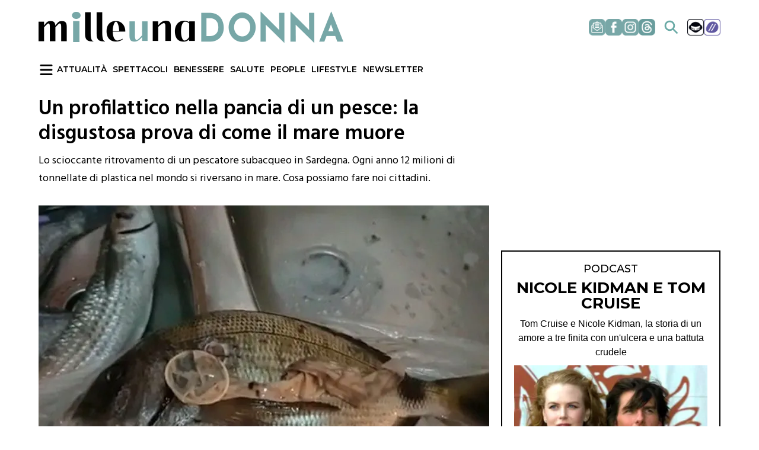

--- FILE ---
content_type: text/html; charset=UTF-8
request_url: https://www.milleunadonna.it/benessere/articoli/sarago-profilattico-plastica-uccide-mari
body_size: 20596
content:
<!DOCTYPE html>
<html lang="it" dir="ltr" prefix="og: https://ogp.me/ns#" style="--bs-primary:#78a7a7;--bb-primary-dark:#668e8e;--bb-primary-light:#000;--bs-primary-rgb:120, 167, 167;--bs-secondary:#ff7970;--bb-secondary-dark:#d96760;--bs-secondary-rgb:255, 121, 112;--bs-link-color:#78a7a7;--bs-link-hover-color:#668e8e;--bs-body-color:gray-800;--bs-body-bg:white;--bb-h1-color:base;--bb-h2-color:base;--bb-h3-color:base;">
  <head>
    <meta charset="utf-8" />
<meta name="description" content="Una disgustosa prova di come il mare muore. Ogni anno 12 milioni di tonnellate di plastica nel mondo si riversano in mare. Cosa possiamo fare" />
<meta name="abstract" content="Una disgustosa prova di come il mare muore. Ogni anno 12 milioni di tonnellate di plastica nel mondo si riversano in mare. Cosa possiamo fare" />
<link rel="canonical" href="https://www.milleunadonna.it/benessere/articoli/sarago-profilattico-plastica-uccide-mari" />
<meta property="og:site_name" content="Milleunadonna" />
<meta property="og:type" content="article" />
<meta property="og:url" content="https://www.milleunadonna.it/benessere/articoli/sarago-profilattico-plastica-uccide-mari" />
<meta property="og:title" content="Un profilattico nella pancia di un pesce: la disgustosa prova di come il mare muore" />
<meta property="og:description" content="Una disgustosa prova di come il mare muore. Ogni anno 12 milioni di tonnellate di plastica nel mondo si riversano in mare. Cosa possiamo fare" />
<meta property="og:image" content="https://www.milleunadonna.it/sites/default/files/2025-04/sarago9_86b26e67b6.jpg" />
<meta property="og:image:url" content="https://www.milleunadonna.it/sites/default/files/2025-04/sarago9_86b26e67b6.jpg" />
<meta property="og:image:type" content="Immagine" />
<meta property="og:image:alt" content="Un profilattico nella pancia di un pesce: la disgustosa prova di come il mare muore" />
<meta property="fb:pages" content="106176172293162" />
<meta property="fb:app_id" content="808298033799737" />
<meta name="twitter:card" content="summary_large_image" />
<meta name="twitter:title" content="Un profilattico nella pancia di un pesce: la disgustosa prova di come il mare muore" />
<meta name="twitter:site" content="@milleunadonna" />
<meta name="twitter:description" content="Una disgustosa prova di come il mare muore. Ogni anno 12 milioni di tonnellate di plastica nel mondo si riversano in mare. Cosa possiamo fare" />
<meta name="twitter:creator" content="@milleunadonna" />
<meta name="twitter:image" content="https://www.milleunadonna.it/sites/default/files/2025-04/sarago9_86b26e67b6.jpg" />
<meta name="twitter:image:alt" content="Un profilattico nella pancia di un pesce: la disgustosa prova di come il mare muore" />
<meta name="Generator" content="Drupal 10 (https://www.drupal.org)" />
<meta name="MobileOptimized" content="width" />
<meta name="HandheldFriendly" content="true" />
<meta name="viewport" content="width=device-width, initial-scale=1, shrink-to-fit=no" />
<script type="application/ld+json">{
    "@context": "https://schema.org",
    "@graph": [
        {
            "@type": "NewsArticle",
            "@id": "https://www.milleunadonna.it/benessere/articoli/sarago-profilattico-plastica-uccide-mari",
            "name": "Un profilattico nella pancia di un pesce: la disgustosa prova di come il mare muore",
            "headline": "Un profilattico nella pancia di un pesce: la disgustosa prova di come il mare muore",
            "description": "Una disgustosa prova di come il mare muore. Ogni anno 12 milioni di tonnellate di plastica nel mondo si riversano in mare. Cosa possiamo fare",
            "image": {
                "@type": "ImageObject",
                "representativeOfPage": "True",
                "url": "https://www.milleunadonna.it/sites/default/files/2025-04/sarago9_86b26e67b6.jpg"
            },
            "datePublished": "2019-08-26T11:17:27+0200",
            "dateModified": "2019-08-26T11:17:27+0200",
            "isAccessibleForFree": "True",
            "author": {
                "@type": "Person",
                "@id": "https://www.milleunadonna.it/rubriche/ignaziodessi",
                "name": "Ignazio Dessì",
                "url": "https://www.milleunadonna.it/rubriche/ignaziodessi"
            },
            "publisher": {
                "@type": "Organization",
                "name": "Milleunadonna",
                "url": "https://www.milleunadonna.it",
                "logo": {
                    "@type": "ImageObject",
                    "url": "https://www.milleunadonna.it/sites/default/files/logo-mud.png",
                    "width": "195",
                    "height": "35"
                }
            },
            "mainEntityOfPage": "https://www.milleunadonna.it/benessere/articoli/sarago-profilattico-plastica-uccide-mari"
        },
        {
            "@type": "WebSite",
            "@id": "https://milleunadonna.it",
            "name": "Milleunadonna",
            "url": "https://milleunadonna.it"
        }
    ]
}</script>
<meta http-equiv="x-ua-compatible" content="ie=edge" />
<meta name="title" content="Un profilattico nella pancia di un pesce | Milleunadonna" />
<link rel="icon" href="/sites/default/files/favicon.png" type="image/png" />
<link rel="amphtml" href="https://www.milleunadonna.it/benessere/articoli/sarago-profilattico-plastica-uccide-mari?amp" />
<!-- <script async class="_iub_cs_activate" type="text/plain" data-iub-purposes="5" suppressedsrc="//securepubads.g.doubleclick.net/tag/js/gpt.js" ></script> -->
<!-- <script async type="text/javascript" src="https://pagead2.googlesyndication.com/pagead/js/adsbygoogle.js?client=ca-pub-4140804971370729" crossorigin="anonymous"></script> -->
<!-- webtrekk -->

<link rel="preload" as="style" onload="this.onload=null;this.rel='stylesheet'" media="all" href="//fonts.googleapis.com/css?display=swap&family=Montserrat:200,200i,300,300i,400,400i,500,500i,600,600i,700,700i" />

<script>
    window.dataLayer = window.dataLayer || [];
    function gtag(){dataLayer.push(arguments);}
    gtag('js', new Date());
    gtag('config', 'G-ZRQZLGDCDR');
</script>

<script crossorigin="anonymous" async defer class="_iub_cs_activate" type="text/plain" data-iub-purposes="5" suppressedsrc="https://connect.facebook.net/it_IT/sdk.js" nonce="52AOpalc"></script>
<script class="_iub_cs_activate" type="text/plain" data-iub-purposes="4">
    !function(f,b,e,v,n,t,s)
    {if(f.fbq)return;n=f.fbq=function(){n.callMethod?
        n.callMethod.apply(n,arguments):n.queue.push(arguments)};
        if(!f._fbq)f._fbq=n;n.push=n;n.loaded=!0;n.version='2.0';
        n.queue=[];t=b.createElement(e);t.async=!0;t.defer=!0
        t.src=v;s=b.getElementsByTagName(e)[0];
        s.parentNode.insertBefore(t,s)}(window, document,'script',
        'https://connect.facebook.net/en_US/fbevents.js');
    fbq('init', '1472245936636321');
    fbq('track', 'PageView');
</script>
<!-- <script async class="_iub_cs_activate" type="text/plain" data-iub-purposes="5" src="https://cdn.adkaora.space/veesible/generic/prod/adk-init.js"></script> -->
<script class="_iub_cs_activate-inline" type="text/plain" data-iub-purposes="5">
    /* window.googletag = window.googletag || {cmd: []};
    googletag.cmd.push(function() {

        googletag.pubads().setTargeting('url', window.location.pathname);
        googletag.pubads().setTargeting('subst', window.location.search.substring(1));

        googletag.pubads().enableLazyLoad();
        googletag.pubads().enableSingleRequest();
        //googletag.pubads().collapseEmptyDivs();
        googletag.pubads().setForceSafeFrame(false);
        googletag.enableServices();

        window.current_slot_timer = null;
        window.googletag.pubads().addEventListener('impressionViewable', function (event) {
            const slot = event.slot;
            if (window.current_slot_timer) {
                clearTimeout(window.current_slot_timer);
            }
            window.current_slot_timer = setTimeout(function () {
                googletag.pubads().refresh([slot]);
            }, 35 * 1000);
        });

    }); */
</script>

<!-- IUBENDA -->
<script type="text/javascript">
  var _iub = _iub || [];
  _iub.csConfiguration = {
  	"tcfVersion": 2.3,
    "askConsentAtCookiePolicyUpdate": true,
    "invalidateConsentWithoutLog": "2025-03-17",
    "enableTcf": true,
    "floatingPreferencesButtonDisplay": false,
    "googleAdditionalConsentMode": true,
    "perPurposeConsent": true,
    "reloadOnConsent": true,
    "siteId": 3341121,
    "tcfPurposes": {
      "2": "consent_only",
      "7": "consent_only",
      "8": "consent_only",
      "9": "consent_only",
      "10": "consent_only",
      "11": "consent_only"
    },
    "cookiePolicyId": 75319767,
    "lang": "it",
    "i18n": {
      "it": {
        "banner": {
          "title": "La vostra privacy è per noi molto importante.",
		  "dynamic": {
            "body": "<div id=\"iubenda-cs-paragraph\"><br><strong>Milleunadonna s'impegna ogni giorno per fornirti un’informazione di qualità. Il lavoro della redazione e l’accesso gratuito ai nostri contenuti sono sostenuti anche dai ricavi derivanti dalla pubblicità profilata. </strong> Noi e %{total_number_of_ads_vendors} terze parti selezionate utilizziamo cookie o tecnologie simili per finalità tecniche e, con il tuo consenso, anche per le finalità di funzionalità, esperienza, misurazione e marketing (con annunci personalizzati), come indicato nella nostra <a href=\"https://www.milleunadonna.it/cms-page/cookie-policy\" rel=\"noopener\" target=\"_blank\">cookie policy</a>. Tali cookie ci consentono di offrirti un'esperienza personalizzata e di migliorare i nostri servizi e quelli dei <a href=\"javascript:void(0)\" class=\"iubenda-vendors-list-link\">partner selezionati</a>.<br>A tal fine, noi e terze parti selezionate potremmo utilizzare dati di geolocalizzazione precisi e l’identificazione attraverso la scansione del dispositivo, allo scopo di archiviare e/o accedere a informazioni su un dispositivo e trattare dati personali come i tuoi dati di utilizzo, per le seguenti finalità pubblicitarie: pubblicità e contenuti personalizzati, misurazione delle prestazioni dei contenuti e degli annunci, ricerche sul pubblico, sviluppo di servizi.<br>Cliccando su 'Accetta e Continua' acconsenti all'installazione di tutti i cookie, sia nostri che di terze parti. Cliccando su 'Rifiuta tutti' rifiuti tutti i cookie mentre cliccando su 'Personalizza' puoi personalizzare le tue scelte, visualizzando tutti i cookie (e strumenti simili) e scegliere quali installare e quali no. Ti ricordiamo che, se presti il tuo consenso, questo sarà valido solo sul  dominio tiscali.it. <br>Infine, puoi modificare o aggiornare le tue scelte, prestando, rifiutando o revocando il tuo consenso, in qualsiasi momento, accedendo al pannello delle preferenze tramite il link 'Gestione cookie'</div>"
          }
        }
      }
    },
    "cookiePolicyUrl": "https://www.milleunadonna.it/cms/cookie-policy",
    "banner": {
      "acceptButtonCaptionColor": "#FFFFFF",
      "acceptButtonColor": "#77A7A7",
      "acceptButtonDisplay": true,
      "backgroundOverlay": true,
      "closeButtonRejects": true,
      "customizeButtonCaptionColor": "#FFFFFF",
      "customizeButtonColor": "#77A7A7",
      "customizeButtonDisplay": true,
      "explicitWithdrawal": true,
      "listPurposes": true,
      "linksColor": "#000000",
      "rejectButtonCaptionColor": "#FFFFFF",
      "rejectButtonColor": "#77A7A7",
      "rejectButtonDisplay": true,
      "acceptButtonCaption": "Accetta tutti",
      "customizeButtonCaption": "Personalizza",
      "rejectButtonCaption": "Continua senza accettare",
      "textColor": "#000",
      //"position": "{{ milleunadonna_is_mobile() ? 'float-center' : 'float-top-center' }}",
  	  "position": "float-top-center",
      "backgroundColor": "#FFFFFF",
      "html": "<div class=\"iubenda-cs-container\"><div class=\"iubenda-cs-content\" style=\"background-color: #FFFFFF !important;color: #000 !important;font-size: 14px !important;\"><div class=\"iubenda-cs-rationale\"><button type=\"button\" class=\"iubenda-cs-close-btn\" tabindex=\"0\" role=\"button\" aria-pressed=\"false\" aria-label=\"Chiudi questa informativa\">×</button><div class=\"iubenda-banner-content iubenda-custom-content iubenda-banner-content-padded\" role=\"document\">%{banner_content}</div><div class=\"iubenda-cs-counter\">Premi ancora per continuare 0/2</div><div class=\"iubenda-cs-opt-group\" style=\"color:#ffffff!important;\"><div class=\"iubenda-cs-opt-group-consent\"><button class=\"iubenda-cs-reject-btn iubenda-cs-btn-primary\" tabindex=\"0\" role=\"button\" aria-pressed=\"false\">Rifiuta tutti</button><button class=\"iubenda-cs-customize-btn\" tabindex=\"0\" role=\"button\" aria-pressed=\"false\">Personalizza</button><button class=\"iubenda-cs-accept-btn iubenda-cs-btn-primary\" tabindex=\"0\" role=\"button\" aria-pressed=\"false\">Accetta e continua</button></div></div></div></div></div>"
    },
    "callback": {
      "onPreferenceExpressed": function (preference) {
  		console.log('onPreferenceExpressed');
        const body = document.getElementsByTagName('body');
        if (typeof preference['purposes']['5'] != 'undefined') {
          const mrkpfr = preference['purposes']['5'];
          if (mrkpfr === true) {
            body[0].classList.add('adv_consents');
          } else {
            body[0].classList.add('adv_no_consents');
          }
          //speakup
          const speakup = document.getElementById('speakup-player')
          if (speakup) {
            (function (d, s, id) {
              const url = '//cdn.speakup.ai/loader.speakup.min.js';
              var js, fjs = d.getElementsByTagName(s)[0];
              if (d.getElementById(id)) {
                return;
              }
              js = d.createElement("script");
              js.id = id;
              js.async = true;
              js.defer = true;
              js.src = url;
              fjs.appendChild(js);
            }(document, 'head', 'speakup_player'));
          }
          // Google Publisher Tag
          const gptScript = document.getElementById('gpt-script');
          if (!gptScript) {
            (function (d, s, id) {
              const url = '//securepubads.g.doubleclick.net/tag/js/gpt.js';
              var js, fjs = d.getElementsByTagName(s)[0];
              if (d.getElementById(id)) {
                return;
              }
              js = d.createElement("script");
              js.id = id;
              js.async = true;
              js.defer = true;
              js.src = url;
              fjs.appendChild(js);
            }(document, 'head', 'gpt-script'));
          }
          //sky_fluid
          const sky_fluid = document.getElementById('sky_fluid_1')
          if (sky_fluid) {
            (function (d, s, id) {
              const url = '//fluid.4strokemedia.com/www/fluid/player.php';
              var js, fjs = d.getElementsByTagName(s)[0];
              if (d.getElementById(id)) {
                return;
              }
              js = d.createElement("script");
              js.id = id;
              js.async = true;
              js.defer = true;
              js.src = url;
              fjs.appendChild(js);
            }(document, 'head', 'ts_sky_fluid'));
          }
        }
      }
    },
  };
</script>
<script src="//cdn.iubenda.com/cs/tcf/stub-v2.js?ver=3.10.5" type="text/javascript" class="_iub_cs_skip" id="iubenda-head-scripts-1-js" defer></script>
<script src="//cdn.iubenda.com/cs/tcf/safe-tcf-v2.js?ver=3.10.5" type="text/javascript" class="_iub_cs_skip" id="iubenda-head-scripts-2-js" defer></script>
<script src="//cdn.iubenda.com/cs/iubenda_cs.js?ver=3.10.5" type="text/javascript" charset="UTF-8" class="_iub_cs_skip" id="iubenda-head-scripts-3-js" defer></script>
<!-- fine IUBENDA --><link href="//fonts.googleapis.com/css?display=swap&family=Hind:300,400,500,600,700" rel="preload" as="style" onload="this.onload=null;this.rel='stylesheet'">
    <title>Un profilattico nella pancia di un pesce | Milleunadonna</title>
    <link rel="stylesheet" media="all" href="/sites/default/files/css/css_SZ_QyQRfbFGTNMYsWbDAumtTV2gklZr_irSNHekxIJM.css?delta=0&amp;language=it&amp;theme=milleunadonna&amp;include=[base64]" />
<link rel="stylesheet" media="all" href="/sites/default/files/css/css_3-nZQDP3qzyCaU37o-DD7a-s77OVwyVW0Vq5WlVsQPE.css?delta=1&amp;language=it&amp;theme=milleunadonna&amp;include=[base64]" />

    <script type="application/json" data-drupal-selector="drupal-settings-json">{"path":{"baseUrl":"\/","pathPrefix":"","currentPath":"node\/11769","currentPathIsAdmin":false,"isFront":false,"currentLanguage":"it","currentQuery":{"_wrapper_format":"html"}},"pluralDelimiter":"\u0003","suppressDeprecationErrors":true,"webtrekk":{"pageCategory":"BENESSERE"},"ajaxTrustedUrl":{"\/search\/node":true},"user":{"uid":0,"permissionsHash":"7e882802992e1311afc507e1b177e851c88e6155af2877a8267f35dca83755f7"}}</script>
<script src="/modules/custom/webtrekk/js/webtrekk_v4.js?v=1.x" defer></script>
<script src="/modules/custom/webtrekk/js/webtrekk_mediaTracking.min.js?v=1.x" defer></script>
<script src="/core/misc/drupalSettingsLoader.js?v=10.4.6"></script>
<script src="/modules/custom/webtrekk/js/webtrekk_category.js?v=1.x" defer></script>
<script src="/modules/custom/webtrekk/js/webtrekk.js?v=1.x" defer></script>

  </head>
  <body class="layout-one-sidebar layout-sidebar-first page-node-11769 path-node node--type-article">
    <a href="#main-content" class="visually-hidden-focusable">
      Salta al contenuto principale
    </a>
    
      <div class="dialog-off-canvas-main-canvas" data-off-canvas-main-canvas>
    
<div id="page-wrapper">
  <div id="page">
    <header id="header" class="header" role="banner" aria-label="Site header">
                
  <div class="w-100 sidebar-menu-overlay d-none">
    <div class="sidebar-menu-overlay__container w-100 h-100 bg-white position-relative">
      <div class="sidebar-menu-overlay__container__header w-100 position-sticky py-2 px-3 shadow-sm d-flex align-items-center justify-content-between mb-3">
                        <a href="/"><img class="sidebar-menu-overlay__container__header__logo" src="/sites/default/files/2025-05/logo-mud-small-35.png" alt="logo" width="195" height="35" loading="lazy"/></a>
        <button id="burger-menu-btn-close" class="btn p-0 sidebar-menu-overlay__container__header__logo__close-btn">
          <svg xmlns="http://www.w3.org/2000/svg" viewBox="0 0 512 512" xml:space="preserve" enable-background="new 0 0 512 512" fill="#78a7a7" width="20px" height="20px"><path d="M443.6 387.1 312.4 255.4l131.5-130c5.4-5.4 5.4-14.2 0-19.6l-37.4-37.6c-2.6-2.6-6.1-4-9.8-4-3.7 0-7.2 1.5-9.8 4L256 197.8 124.9 68.3c-2.6-2.6-6.1-4-9.8-4-3.7 0-7.2 1.5-9.8 4L68 105.9c-5.4 5.4-5.4 14.2 0 19.6l131.5 130L68.4 387.1c-2.6 2.6-4.1 6.1-4.1 9.8 0 3.7 1.4 7.2 4.1 9.8l37.4 37.6c2.7 2.7 6.2 4.1 9.8 4.1 3.5 0 7.1-1.3 9.8-4.1L256 313.1l130.7 131.1c2.7 2.7 6.2 4.1 9.8 4.1 3.5 0 7.1-1.3 9.8-4.1l37.4-37.6c2.6-2.6 4.1-6.1 4.1-9.8-.1-3.6-1.6-7.1-4.2-9.7z"></path></svg>
        </button>
      </div>
      <div class="sidebar-menu-overlay__container__menu w-100 px-3">
          <section class="row region region-sidebar-menu">
    <nav role="navigation" aria-labelledby="block-milleunadonna-sidebarinevidenza-menu" id="block-milleunadonna-sidebarinevidenza" class="block block-menu navigation menu--sidebar-in-evidenza">
      
  <h2 id="block-milleunadonna-sidebarinevidenza-menu">In evidenza</h2>
  

        <ul class="menu-sidebar-section row list-unstyled mb-2 mx-0">
      <li class="menu-sidebar-section__item col-6 pb-1 px-0"><a href="/ci-metto-la-faccia" data-drupal-link-system-path="taxonomy/term/45">Ci metto la faccia</a></li>
      <li class="menu-sidebar-section__item col-6 pb-1 px-0"><a href="/podcast" data-drupal-link-system-path="podcast">Podcast</a></li>
      <li class="menu-sidebar-section__item col-6 pb-1 px-0"><a href="/speciali/speciale-sanremo-2025">Speciale Sanremo</a></li>
      <li class="menu-sidebar-section__item col-6 pb-1 px-0"><a href="/tag/teleracconto" data-drupal-link-system-path="taxonomy/term/82">Teleracconto</a></li>
  </ul>

  </nav>
<nav role="navigation" aria-labelledby="block-milleunadonna-sidebarsezioni-menu" id="block-milleunadonna-sidebarsezioni" class="block block-menu navigation menu--sidebar-sezioni">
      
  <h2 id="block-milleunadonna-sidebarsezioni-menu">Sezioni</h2>
  

        <ul class="menu-sidebar-section row list-unstyled mb-2 mx-0">
      <li class="menu-sidebar-section__item col-6 pb-1 px-0"><a href="/attualita" data-drupal-link-system-path="taxonomy/term/15">Attualità</a></li>
      <li class="menu-sidebar-section__item col-6 pb-1 px-0"><a href="/benessere" data-drupal-link-system-path="taxonomy/term/16">Benessere</a></li>
      <li class="menu-sidebar-section__item col-6 pb-1 px-0"><a href="/cucina" data-drupal-link-system-path="taxonomy/term/18">Cucina</a></li>
      <li class="menu-sidebar-section__item col-6 pb-1 px-0"><a href="/lifestyle" data-drupal-link-system-path="taxonomy/term/20">Lifestyle</a></li>
      <li class="menu-sidebar-section__item col-6 pb-1 px-0"><a href="/moda" data-drupal-link-system-path="taxonomy/term/21">Moda</a></li>
      <li class="menu-sidebar-section__item col-6 pb-1 px-0"><a href="/news" data-drupal-link-system-path="news">News</a></li>
      <li class="menu-sidebar-section__item col-6 pb-1 px-0"><a href="/gallerie" data-drupal-link-system-path="gallerie">People</a></li>
      <li class="menu-sidebar-section__item col-6 pb-1 px-0"><a href="/speciali" data-drupal-link-system-path="speciali">Speciali</a></li>
      <li class="menu-sidebar-section__item col-6 pb-1 px-0"><a href="/spettacoli" data-drupal-link-system-path="taxonomy/term/23">Spettacoli</a></li>
      <li class="menu-sidebar-section__item col-6 pb-1 px-0"><a href="/viaggi" data-drupal-link-system-path="taxonomy/term/24">Viaggi</a></li>
  </ul>

  </nav>
<nav role="navigation" aria-labelledby="block-milleunadonna-sidebarsalute-menu" id="block-milleunadonna-sidebarsalute" class="block block-menu navigation menu--sidebar-salute">
      
  <h2 id="block-milleunadonna-sidebarsalute-menu">Salute</h2>
  

        <ul class="menu-sidebar-section row list-unstyled mb-2 mx-0">
      <li class="menu-sidebar-section__item col-6 pb-1 px-0"><a href="/salute/sos-adolescenza">Sos Adolescenza</a></li>
      <li class="menu-sidebar-section__item col-6 pb-1 px-0"><a href="/salute/benessere-emotivo" data-drupal-link-system-path="taxonomy/term/29">Benessere emotivo</a></li>
      <li class="menu-sidebar-section__item col-6 pb-1 px-0"><a href="/salute/benessere-emotivo" data-drupal-link-system-path="taxonomy/term/29">Salute Maschile</a></li>
      <li class="menu-sidebar-section__item col-6 pb-1 px-0"><a href="/salute/eta-fertile" data-drupal-link-system-path="taxonomy/term/19">Età Fertile</a></li>
      <li class="menu-sidebar-section__item col-6 pb-1 px-0"><a href="/salute/salute-sessuale" data-drupal-link-system-path="taxonomy/term/36">Salute Sessuale</a></li>
      <li class="menu-sidebar-section__item col-6 pb-1 px-0"><a href="/salute/speciale-menopausa" data-drupal-link-system-path="taxonomy/term/34">Speciale Menopausa</a></li>
      <li class="menu-sidebar-section__item col-6 pb-1 px-0"><a href="/salute/vivere-a-lungo" data-drupal-link-system-path="taxonomy/term/32">Vivere a lungo</a></li>
  </ul>

  </nav>
<div id="block-milleunadonna-seguici" class="block-content-basic block block-block-content block-block-contentfd961345-dafd-46b8-9fe6-1ceca0f5d6ff">
  
      <h2>Seguici</h2>
    
      <div class="content">
      
            <div class="clearfix text-formatted field field--name-body field--type-text-with-summary field--label-hidden field__item"><nav class="w-100 row mb-2 pb-2" style="border-bottom: 1px solid #78a7a7;">
<div class="d-flex col-6 align-items-center justify-content-start gap-2 fw-bold text-dark mb-2"><img src="/sites/default/files/seguici-icons/facebook.png" width="32" height="32" loading="eager"><p class="m-0"><a class="text-dark" title="Facebook link" aria-label="Facebook link" href="https://www.facebook.com/milleunadonna">Facebook</a></p></div>
<div class="d-flex col-6 align-items-center justify-content-start gap-2 fw-bold text-dark mb-2"><img src="/sites/default/files/seguici-icons/instagram.png" width="32" height="32" loading="eager"><p class="m-0"><a class="text-dark" title="Instagram link" aria-label="Instagram link" href="https://www.instagram.com/milleunadonna_">Instagram</a></p></div>
<div class="d-flex col-6 align-items-center justify-content-start gap-2 fw-bold text-dark mb-2"><img src="/sites/default/files/images/newsletter.png" width="32" height="32" loading="eager"><p class="m-0"><a class="text-dark" title="Newsletter link" aria-label="Newsletter link" href="/newsletter">Newsletter</a></p></div>
<div class="d-flex col-6 align-items-center justify-content-start gap-2 fw-bold text-dark mb-2"><img src="/sites/default/files/images/threads.png" width="32" height="32" loading="eager"><p class="m-0"><a class="text-dark" title="Threads link" aria-label="Threads link" href="https://www.threads.com/@milleunadonna_?xmt=AQGzbAtRetkJzVyHcHjj95CiEDTwNfjiHJ1D8MHbwHS7ax8">Threads</a></p></div>
</nav></div>
      
    </div>
  </div>
<div id="block-milleunadonna-contattaci" class="block-content-basic block block-block-content block-block-content2e70dd47-8b4b-4be4-9afa-d78b96fba557">
  
      <h2>Contattaci</h2>
    
      <div class="content">
      
            <div class="clearfix text-formatted field field--name-body field--type-text-with-summary field--label-hidden field__item"><nav class="w-100 row mb-1">
<a href="mailto:redazionemilleunadonna@tiscali.com" class="d-inline-flex col-12 align-items-center justify-content-start gap-2 fw-bold text-dark mb-3"><img src="/sites/default/files/images/contattaci_1.png" loading="eager"><p class="m-0">redazionemilleunadonna@tiscali.com</p></a>
</nav></div>
      
    </div>
  </div>

  </section>

      </div>
          </div>
  </div>
  <div class="container d-md-flex flex-row align-items-center justify-content-between d-none" id="navbar-top">
            <a href="/" title="Home" rel="home" class="navbar-brand">
              <img src="/sites/default/files/logo-mud.png" alt="Home" class="img-fluid d-inline-block align-top" />
            
    </a>
    <div id="block-milleunadonna-socialmenublock-2" class="block-content-basic block block-block-content block-block-content7d43cbf3-3d87-44b6-b7fb-280d797e1827">
  
    
      <div class="content">
      
            <div class="clearfix text-formatted field field--name-body field--type-text-with-summary field--label-hidden field__item"><nav class="d-flex align-items-center justify-conten-between flex-row gap-3">
<a href="https://www.milleunadonna.it/newsletter" title="Link Newsletter" aria-label="Link Newsletter"><img src="/sites/default/files/images/newsletter.png" alt="Link Newsletter" width="28" height="28"></a>
<a href="https://www.facebook.com/milleunadonna" title="Link facebook" aria-label="Link facebook"><img src="/sites/default/files/seguici-icons/facebook.png" alt="Link facebook" width="28" height="28"></a>
<a href="https://www.instagram.com/milleunadonna_/" title="Link instagram" aria-label="Link instagram"><img src="/sites/default/files/seguici-icons/instagram.png" alt="Link instagram"  width="28" height="28"></a>
<a href="https://www.threads.com/@milleunadonna_?xmt=AQGzbAtRetkJzVyHcHjj95CiEDTwNfjiHJ1D8MHbwHS7ax8" title="Link threads" aria-label="Link threads"><img src="/sites/default/files/seguici-icons/threads_0.png" alt="Link threads"  width="28" height="28"></a>
<button class="btn social-menu-block__item--search__link" aria-label="Link ricerca">
<svg stroke="#6aaaa6" fill="#6aaaa6" stroke-width="0" viewBox="0 0 512 512" height="28px" width="28px" xmlns="http://www.w3.org/2000/svg"><path d="M464 428 339.92 303.9a160.48 160.48 0 0 0 30.72-94.58C370.64 120.37 298.27 48 209.32 48S48 120.37 48 209.32s72.37 161.32 161.32 161.32a160.48 160.48 0 0 0 94.58-30.72L428 464zM209.32 319.69a110.38 110.38 0 1 1 110.37-110.37 110.5 110.5 0 0 1-110.37 110.37z"></path></svg>
</button>
<a href="https://www.gamesurf.it/" title="Link Gamesurf" aria-label="Link Gamesurf"><img src="/sites/default/files/images/gamesurf_icon%402x_0.png" alt="Link Gamesurf" width="28" height="28"></a>
<a href="https://www.tiscali.it/" title="Link Tiscali" aria-label="Link Tiscali"><img src="/sites/default/files/images/tiscali_icon%402x_0.png" alt="Link Tiscali" width="28" height="28"></a>
</nav></div>
      
    </div>
  </div>


    
  </div>
  <div class="container d-md-flex flex-row align-items-center justify-content-start gap-3 menu-main py-2 d-none mb-2" id="navbar-main">
    <button id="burger-menu-btn" class="btn p-0">
      <svg xmlns="http://www.w3.org/2000/svg" height="24px" viewBox="0 0 448 512" fill="#000" width="24px"><path d="M0 96C0 78.3 14.3 64 32 64H416c17.7 0 32 14.3 32 32s-14.3 32-32 32H32C14.3 128 0 113.7 0 96zM0 256c0-17.7 14.3-32 32-32H416c17.7 0 32 14.3 32 32s-14.3 32-32 32H32c-17.7 0-32-14.3-32-32zM448 416c0 17.7-14.3 32-32 32H32c-17.7 0-32-14.3-32-32s14.3-32 32-32H416c17.7 0 32 14.3 32 32z"></path></svg>
    </button>
      <nav role="navigation" aria-labelledby="block-milleunadonna-main-menu-menu" id="block-milleunadonna-main-menu" class="block block-menu navigation menu--main">
            
  <h2 class="visually-hidden" id="block-milleunadonna-main-menu-menu">Navigazione principale</h2>
  

        
        <ul class="clearfix nav text-uppercase gap-3">
                  <li class="nav-item">
                <a href="/attualita" class="nav-link nav-link--attualita" data-drupal-link-system-path="taxonomy/term/15">Attualità</a>
              </li>
                <li class="nav-item">
                <a href="/spettacoli" class="nav-link nav-link--spettacoli" data-drupal-link-system-path="taxonomy/term/23">Spettacoli</a>
              </li>
                <li class="nav-item">
                <a href="/benessere" class="nav-link nav-link--benessere" data-drupal-link-system-path="taxonomy/term/16">Benessere</a>
              </li>
                <li class="nav-item">
                <a href="/salute" class="nav-link nav-link--salute" data-drupal-link-system-path="taxonomy/term/22">Salute</a>
              </li>
                <li class="nav-item">
                <a href="/gallerie" class="nav-link nav-link--gallerie" data-drupal-link-system-path="gallerie">People</a>
              </li>
                <li class="nav-item">
                <a href="/lifestyle" class="nav-link nav-link--lifestyle" data-drupal-link-system-path="taxonomy/term/20">Lifestyle</a>
              </li>
                <li class="nav-item">
                <a href="/newsletter" class="nav-link nav-link--newsletter" data-drupal-link-system-path="node/568">Newsletter</a>
              </li>
      </ul>
    


  </nav>


  </div>
  <div id="search-bar" class="w-100 container position-relative d-none">
      <section class="row region region-header-form">
    <div class="w-100 position-absolute top-0 z-3">
  <form action="/search/node" method="get" id="search-block-form" accept-charset="UTF-8" class="search-form p-0 z-3">
  




        
  <div class="w-100 p-0 m-0 js-form-item js-form-type-search form-type-search js-form-item-keys form-item-keys form-no-label mb-2">
          <label for="edit-keys" class="visually-hidden">Cerca</label>
                    <input title="Inserisci i termini da cercare." class="p-2 rounded-0 border-0 font-montserrat fs-5 w-100 form-search form-control" style="background-color: #f5f5f5;" placeholder="Cerca un articolo..." data-drupal-selector="edit-keys" type="search" id="edit-keys" name="keys" value="" size="15" maxlength="128" />

                      </div>
<div data-drupal-selector="edit-actions" class="form-actions js-form-wrapper form-wrapper mb-3" id="edit-actions"></div>

</form>

</div>

  </section>

  </div>
  
  <div class="container d-flex flex-row align-items-center justify-content-between menu-mobile py-1 d-md-none">
    <button id="mobile-burger-menu-btn" class="btn menu-mobile__burger-menu" aria-label="Menu">
      <svg xmlns="http://www.w3.org/2000/svg" height="24px" viewBox="0 0 448 512" fill="#000" width="24px"><path d="M0 96C0 78.3 14.3 64 32 64H416c17.7 0 32 14.3 32 32s-14.3 32-32 32H32C14.3 128 0 113.7 0 96zM0 256c0-17.7 14.3-32 32-32H416c17.7 0 32 14.3 32 32s-14.3 32-32 32H32c-17.7 0-32-14.3-32-32zM448 416c0 17.7-14.3 32-32 32H32c-17.7 0-32-14.3-32-32s14.3-32 32-32H416c17.7 0 32 14.3 32 32z"></path></svg>
    </button>
    <a href="/">
    <img class="menu-mobile__logo ps-2 ps-sm-0" src="https://www.milleunadonna.it/sites/default/files/logo-mud.png" alt="logo" width="285" height="48"/>
    </a>
    <div></div>
  </div>
    </header>
            <div id="main-wrapper" class="layout-main-wrapper clearfix">
        <div id="main" class="container">
    
    <div class="row row-offcanvas row-offcanvas-left clearfix">
      <main class="main-content col order-first" id="content" role="main">
        <section class="section">
          <a href="#main-content" id="main-content" title="Main content" aria-label="Main content" tabindex="-1"></a>
            <section class="row region region-custom-headers">
    <div id="block-milleunadonna-customheaderscss" class="block-content-basic block block-block-content block-block-content5e325c92-be89-4d6f-a901-f131b2a73902">
  
    
      <div class="content">
      
            <div class="clearfix text-formatted field field--name-body field--type-text-with-summary field--label-hidden field__item"><style>
.header-salute {
background-color: #473b3f;
}

.share-menu-block__item__link {
  width: 48px;
  height: 48px;
  border-radius: 100px;
}

.share-menu-block__item__link img {
  width: 22px !important;
  height: 22px !important;
}
  
.podcast-header__content {
  position: relative;
}
  
.podcast-header__content__image {
  position: absolute;
  bottom: 0;
  right: 0;
  width: 314px;
}
  
  .podcast-header__label__img {
  position: absolute;
  right: -0;
  border-radius: 100px;
  border: 5px solid #ff9f51;
}
  
@media(min-width: 768px) {
  .podcast-header__label__img {
  	right: -15px;
  }
}
</style></div>
      
    </div>
  </div>

  </section>

            <div data-drupal-messages-fallback class="hidden"></div><div id="block-milleunadonna-content" class="block block-system block-system-main-block">
  
    
      <div class="content">
      

<article data-history-node-id="11769" class="node node--type-article node--view-mode-full clearfix">
  <header>
    
        
      </header>
  <div class="node__content clearfix">
      <div class="layout layout--onecol">
    <div  class="layout__region layout__region--content">
      <div class="block block-custom-blocks block-tag-label-block">
  
    
      <div class="content">
      
    </div>
  </div>
<div class="block block-layout-builder block-field-blocknodearticletitle">
  
    
      <div class="content">
      
  <h1 class="fw-bold mb-2 lh-sm font-hind">Un profilattico nella pancia di un pesce: la disgustosa prova di come il mare muore</h1>

    </div>
  </div>
<div class="block block-layout-builder block-field-blocknodearticlefield-strillo">
  
    
      <div class="content">
      
  <h2 class="fs-5 fw-normal mb-4 font-hind">Lo scioccante ritrovamento di un pescatore subacqueo in Sardegna. Ogni anno 12 milioni di tonnellate di plastica nel mondo si riversano in mare. Cosa possiamo fare noi cittadini.</h2>

    </div>
  </div>
<div class="block block-layout-builder block-field-blocknodearticlefield-cover">
  
    
      <div class="content">
      
  <div class="mb-2">
    <div>
  
  
  <div class="field field--name-field-media-image field--type-image field--label-visually_hidden">
    <div class="field__label visually-hidden">Immagine</div>
              <div class="field__item">    <picture>
                  <source srcset="/sites/default/files/styles/760x507/public/2025-04/sarago9_86b26e67b6.jpg.webp?itok=xxvocJxH 1x" media="(min-width: 1192px)" type="image/webp" width="760" height="507"/>
              <source srcset="/sites/default/files/styles/649x433/public/2025-04/sarago9_86b26e67b6.jpg.webp?itok=EzjskZiU 1x" media="(min-width: 1024px)" type="image/webp" width="649" height="433"/>
              <source srcset="/sites/default/files/styles/748x499/public/2025-04/sarago9_86b26e67b6.jpg.webp?itok=c1Tl6TeG 1x" media="(min-width: 768px)" type="image/webp" width="748" height="499"/>
                  <img loading="eager" width="588" height="392" fetchpriority="high" src="/sites/default/files/styles/588x392/public/2025-04/sarago9_86b26e67b6.jpg.webp?itok=7gu4FTNl" alt="" />

  </picture>

</div>
          </div>

</div>

  </div>

    </div>
  </div>

    </div>
  </div>
  <div class="layout layout--onecol">
    <div  class="d-flex align-items-center justify-content-between border-bottom py-2 mb-2 layout__region layout__region--content">
      <div class="block block-custom-blocks block-author-block">
  
    
      <div class="content">
            <a href="/rubriche/ignaziodessi" class="author-block my-1 text-dark">
      <span class="author-label">di</span>
      <span class="author-name fs-6 fw-bold text-muted">Ignazio Dessì</span>
    </a>
  
    </div>
  </div>
<div class="block block-share-comment block-share-comment-buttons">
  
    
      <div class="content">
      <div class="share-comment-buttons d-flex flex-row flex-wrap gap-2 font-montserrat justify-content-end">
  <a href="#comments-11769" class="text-uppercase share-comment-buttons__button share-comment-buttons__button--comment text-dark lh-1">
    Commenta
  </a>
  <a href="#" id="comment-11769" class="text-uppercase share-comment-buttons__button share-comment-buttons__button--share text-dark lh-1">
    Condividi
  </a>
</div>

    </div>
  </div>

    </div>
  </div>
  <div class="layout layout--onecol">
    <div  class="layout__region layout__region--content">
      <div class="block block-share-comment block-share-menu-block">
  
    
      <div class="content">
      <div class="share-menu-block d-flex flex-row align-items-center justify-content-end list-unstyled gap-1 m-0 d-none">
  <li class="share-menu-block__item">
    <a href="mailto:name@email.com?body=https://www.milleunadonna.it/benessere/articoli/sarago-profilattico-plastica-uccide-mari" class="share-menu-block__item__link d-flex align-items-center justify-content-center" style="background-color: #F98A73;">
      <svg xmlns="http://www.w3.org/2000/svg" height="1em" viewBox="0 0 512 512" fill="#fff"><path d="M48 64C21.5 64 0 85.5 0 112c0 15.1 7.1 29.3 19.2 38.4L236.8 313.6c11.4 8.5 27 8.5 38.4 0L492.8 150.4c12.1-9.1 19.2-23.3 19.2-38.4c0-26.5-21.5-48-48-48H48zM0 176V384c0 35.3 28.7 64 64 64H448c35.3 0 64-28.7 64-64V176L294.4 339.2c-22.8 17.1-54 17.1-76.8 0L0 176z"></path></svg>
    </a>
  </li>
  <li class="share-menu-block__item">
    <a href="#" class="share-menu-block__item__link d-flex align-items-center justify-content-center copyToClipBoard" data-copy="https://www.milleunadonna.it/benessere/articoli/sarago-profilattico-plastica-uccide-mari" style="background-color: #F98A73;">
      <svg xmlns="http://www.w3.org/2000/svg" height="1em" viewBox="0 0 640 512" fill="#fff"><path d="M579.8 267.7c56.5-56.5 56.5-148 0-204.5c-50-50-128.8-56.5-186.3-15.4l-1.6 1.1c-14.4 10.3-17.7 30.3-7.4 44.6s30.3 17.7 44.6 7.4l1.6-1.1c32.1-22.9 76-19.3 103.8 8.6c31.5 31.5 31.5 82.5 0 114L422.3 334.8c-31.5 31.5-82.5 31.5-114 0c-27.9-27.9-31.5-71.8-8.6-103.8l1.1-1.6c10.3-14.4 6.9-34.4-7.4-44.6s-34.4-6.9-44.6 7.4l-1.1 1.6C206.5 251.2 213 330 263 380c56.5 56.5 148 56.5 204.5 0L579.8 267.7zM60.2 244.3c-56.5 56.5-56.5 148 0 204.5c50 50 128.8 56.5 186.3 15.4l1.6-1.1c14.4-10.3 17.7-30.3 7.4-44.6s-30.3-17.7-44.6-7.4l-1.6 1.1c-32.1 22.9-76 19.3-103.8-8.6C74 372 74 321 105.5 289.5L217.7 177.2c31.5-31.5 82.5-31.5 114 0c27.9 27.9 31.5 71.8 8.6 103.9l-1.1 1.6c-10.3 14.4-6.9 34.4 7.4 44.6s34.4 6.9 44.6-7.4l1.1-1.6C433.5 260.8 427 182 377 132c-56.5-56.5-148-56.5-204.5 0L60.2 244.3z"></path></svg>
    </a>
  </li>
  <li class="share-menu-block__item">
    <a href="https://api.whatsapp.com/send?text=https://www.milleunadonna.it/benessere/articoli/sarago-profilattico-plastica-uccide-mari" class="share-menu-block__item__link d-flex align-items-center justify-content-center" style="background-color: #32b21c;">
      <svg xmlns="http://www.w3.org/2000/svg" height="1em" viewBox="0 0 448 512" fill="#fff"><path d="M380.9 97.1C339 55.1 283.2 32 223.9 32c-122.4 0-222 99.6-222 222 0 39.1 10.2 77.3 29.6 111L0 480l117.7-30.9c32.4 17.7 68.9 27 106.1 27h.1c122.3 0 224.1-99.6 224.1-222 0-59.3-25.2-115-67.1-157zm-157 341.6c-33.2 0-65.7-8.9-94-25.7l-6.7-4-69.8 18.3L72 359.2l-4.4-7c-18.5-29.4-28.2-63.3-28.2-98.2 0-101.7 82.8-184.5 184.6-184.5 49.3 0 95.6 19.2 130.4 54.1 34.8 34.9 56.2 81.2 56.1 130.5 0 101.8-84.9 184.6-186.6 184.6zm101.2-138.2c-5.5-2.8-32.8-16.2-37.9-18-5.1-1.9-8.8-2.8-12.5 2.8-3.7 5.6-14.3 18-17.6 21.8-3.2 3.7-6.5 4.2-12 1.4-32.6-16.3-54-29.1-75.5-66-5.7-9.8 5.7-9.1 16.3-30.3 1.8-3.7.9-6.9-.5-9.7-1.4-2.8-12.5-30.1-17.1-41.2-4.5-10.8-9.1-9.3-12.5-9.5-3.2-.2-6.9-.2-10.6-.2-3.7 0-9.7 1.4-14.8 6.9-5.1 5.6-19.4 19-19.4 46.3 0 27.3 19.9 53.7 22.6 57.4 2.8 3.7 39.1 59.7 94.8 83.8 35.2 15.2 49 16.5 66.6 13.9 10.7-1.6 32.8-13.4 37.4-26.4 4.6-13 4.6-24.1 3.2-26.4-1.3-2.5-5-3.9-10.5-6.6z"></path></svg>
    </a>
  </li>
  <li class="share-menu-block__item">
    <a href="https://twitter.com/intent/tweet?url=https://www.milleunadonna.it/benessere/articoli/sarago-profilattico-plastica-uccide-mari" class="share-menu-block__item__link d-flex align-items-center justify-content-center" style="background-color: #000;">
      <svg xmlns="http://www.w3.org/2000/svg" height="1em" viewBox="0 0 512 512" fill="#fff"><path d="M389.2 48h70.6L305.6 224.2 487 464H345L233.7 318.6 106.5 464H35.8L200.7 275.5 26.8 48H172.4L272.9 180.9 389.2 48zM364.4 421.8h39.1L151.1 88h-42L364.4 421.8z"></path></svg>
    </a>
  </li>
  <li class="share-menu-block__item">
    <a href="https://www.instagram.com/milleunadonna_/" class="share-menu-block__item__link d-flex align-items-center justify-content-center" style="background-color: #bc2a8d;">
      <svg xmlns="http://www.w3.org/2000/svg" height="1em" viewBox="0 0 448 512" fill="#fff"><path d="M224.1 141c-63.6 0-114.9 51.3-114.9 114.9s51.3 114.9 114.9 114.9S339 319.5 339 255.9 287.7 141 224.1 141zm0 189.6c-41.1 0-74.7-33.5-74.7-74.7s33.5-74.7 74.7-74.7 74.7 33.5 74.7 74.7-33.6 74.7-74.7 74.7zm146.4-194.3c0 14.9-12 26.8-26.8 26.8-14.9 0-26.8-12-26.8-26.8s12-26.8 26.8-26.8 26.8 12 26.8 26.8zm76.1 27.2c-1.7-35.9-9.9-67.7-36.2-93.9-26.2-26.2-58-34.4-93.9-36.2-37-2.1-147.9-2.1-184.9 0-35.8 1.7-67.6 9.9-93.9 36.1s-34.4 58-36.2 93.9c-2.1 37-2.1 147.9 0 184.9 1.7 35.9 9.9 67.7 36.2 93.9s58 34.4 93.9 36.2c37 2.1 147.9 2.1 184.9 0 35.9-1.7 67.7-9.9 93.9-36.2 26.2-26.2 34.4-58 36.2-93.9 2.1-37 2.1-147.8 0-184.8zM398.8 388c-7.8 19.6-22.9 34.7-42.6 42.6-29.5 11.7-99.5 9-132.1 9s-102.7 2.6-132.1-9c-19.6-7.8-34.7-22.9-42.6-42.6-11.7-29.5-9-99.5-9-132.1s-2.6-102.7 9-132.1c7.8-19.6 22.9-34.7 42.6-42.6 29.5-11.7 99.5-9 132.1-9s102.7-2.6 132.1 9c19.6 7.8 34.7 22.9 42.6 42.6 11.7 29.5 9 99.5 9 132.1s2.7 102.7-9 132.1z"></path></svg>
    </a>
  </li>
  <li class="share-menu-block__item">
    <a href="https://www.facebook.com/sharer/sharer.php?u=https://www.milleunadonna.it/benessere/articoli/sarago-profilattico-plastica-uccide-mari" class="share-menu-block__item__link d-flex align-items-center justify-content-center" style="background-color: #3b5998;">
      <svg xmlns="http://www.w3.org/2000/svg" height="1em" viewBox="0 0 320 512" fill="#fff">
        <path d="M279.14 288l14.22-92.66h-88.91v-60.13c0-25.35 12.42-50.06 52.24-50.06h40.42V6.26S260.43 0 225.36 0c-73.22 0-121.08 44.38-121.08 			  124.72v70.62H22.89V288h81.39v224h100.17V288z"></path></svg>
    </a>
  </li>
</div>

    </div>
  </div>
<div class="block block-custom-blocks block-audio-boost-block">
  
    
      <div class="content">
      <div id="speakup-player"></div>

    </div>
  </div>
<div class="block block-custom-blocks block-speed-reading-block">
  
    
      <div class="content">
      <div class="speed-reading py-2">
  <div class="speed-reading__title">
    <svg version="1.0" xmlns="http://www.w3.org/2000/svg"
         width="30px" height="30px" viewBox="0 0 100.000000 100.000000"
         preserveAspectRatio="xMidYMid meet" class="me-2">
      <g transform="translate(0.000000,100.000000) scale(0.100000,-0.100000)"
         fill="#7986CB" stroke="none">
          <path d="M432 989 c-45 -13 -108 -80 -121 -126 -13 -45 -14 -93 -3 -110 4 -7
          49 -25 100 -39 l92 -26 92 26 c51 14 96 32 101 39 14 21 0 115 -24 153 -45 73
          -150 110 -237 83z"/>
                  <path d="M48 715 c-5 -5 -8 -37 -8 -72 0 -56 2 -63 20 -63 59 0 100 -49 100
          -119 0 -72 -41 -121 -100 -121 -20 0 -21 -4 -18 -107 l3 -108 85 -8 c104 -9
          213 -38 291 -77 l59 -29 0 320 0 319 -27 11 c-90 35 -386 74 -405 54z"/>
                  <path d="M765 710 c-69 -10 -178 -34 -217 -49 l-28 -11 0 -319 0 -320 59 29
          c78 39 187 68 291 77 l85 8 3 108 c3 103 2 107 -18 107 -59 0 -100 49 -100
          121 0 70 41 119 101 119 18 0 20 6 17 68 l-3 67 -65 1 c-36 1 -92 -2 -125 -6z"/>
                  <path d="M12 528 c-16 -16 -16 -120 0 -136 19 -19 66 -14 88 8 27 27 27 93 0
          120 -22 22 -69 27 -88 8z"/>
                  <path d="M900 520 c-13 -13 -20 -33 -20 -60 0 -27 7 -47 20 -60 22 -22 69 -27
          88 -8 16 16 16 120 0 136 -19 19 -66 14 -88 -8z"/>
        </g>
    </svg>

    <p>Leggi più veloce</p>
  </div>
  <div class="speed-reading__toggle">
    <input type="checkbox" id="bionic-reader-toggle-11769"
           data-type="article" data-slug="sarago-profilattico-plastica-uccide-mari"/>
    <label for="bionic-reader-toggle-11769">Toggle</label>
  </div>
</div>

    </div>
  </div>
<div class="block block-layout-builder block-field-blocknodearticlebody">
  
    
      <div class="content">
        <div class="detail-article-text mb-3">
    <p>La <strong>plastica sta uccidendo il Pianeta</strong> e ce ne rendiamo conto ogni giorno di più. Il mare è minacciato dagli inquinamenti e invaso dai residui della civiltà dei consumi, mentre i pesci, nostra fonte di alimentazione, mangiano quei rifiuti che poi <strong>finiscono nella catena alimentare</strong> e possono essere ingeriti dalle persone, spesso sotto forma di microplastiche. A volte però le cose si presentano con modalità anche peggiori. Se n’è reso conto un sub sardo che, dopo una proficua battuta di pesca nella zona delle saline di Olbia, si è messo a pulire le prede portate orgogliosamente a casa: orate, muggini e saraghi. A quel punto è arrivata <strong>la brutta sorpresa</strong>.&nbsp; M. M. - come riportano la <em>Nuova Sardegna</em> e altri media locali - non ha creduto ai propri occhi quando, pulendo un bel&nbsp;sarago di mezzo chilo, ha trovato dentro la pancia&nbsp;<strong>un preservativo</strong> intero.</p>
  <div id="sky_fluid" style="position: relative; z-index: 99999; min-height: 363px;">
    <ins id="sky_fluid_1" data-fluid-zoneid="17693" data-fluid-id="e6404a5432b1988ea2e71ec092e8608a"></ins>
  </div>
<p>Un <strong>ritrovamento scioccante,</strong> di quelli che non si vorrebbero mai fare quando si tratta di ciò che mangiamo. Un estremo monito - se vogliamo - sulla necessità di salvare il mare prima che sia troppo tardi.</p>
<p>Il pescatore subacqueo ha filmato tutto e si è lasciato andare a un commento: “<em>Se i pesci mangiano anche di queste cose</em> – ha detto – <em>d’ora in poi io mangio solo insalata</em>”. Il <strong>video</strong> che documenta il disdicevole ritrovamento è stato rilanciato su <em>Facebook</em> anche da uno dei più noti sub dell’Isola, Mariano Satta.</p>
<h2>Un punto critico</h2>
<p>L’episodio accaduto in Gallura, in Sardegna, è solo uno dei tanti che testimoniano &nbsp;dell’inquinamento dei mari giunto a un punto oltremodo critico. Non è inutile ricordare, nel momento in cui la civiltà dell’uomo assiste allo <strong>scioglimento dei ghiacciai</strong> , al <strong>deterioramento dei suoli</strong> e alla <strong>distruzione delle foreste</strong> (i polmoni verdi del mondo), che anche&nbsp;<strong>la plastica</strong> è uno dei grandi problemi per gli ecosistemi. Una <strong>minaccia</strong> che non accenna, per altro, a diminuire. Secondo uno studio di <em>Science Advances</em> la produzione globale di plastiche è cresciuta dai <strong>2 milioni di tonnellate</strong> del 1950 ai&nbsp; <strong>15 milioni</strong> di metà anni Sessanta e&nbsp;ai <strong>380 milioni</strong> del 2015. In 65 anni sarebbero state&nbsp;<em>sfornate&nbsp;</em><strong>oltre 8.300 milioni di tonnellate</strong> di questo materiale, e molta parte di esso arriva inesorabilmente in mare, si accumula, <strong>forma isole grandi come una nazione</strong>, si distribuisce nell’acqua e finisce nei cibi che consumiamo.</p><div class="w-100 d-flex align-items-center justify-content-center mb-3">
              <adv-element style="height: 250px; width: 300px; display: block;" adv-id="div-gpt-ad-6621019-5" define-slot="true" adv-slot-id="/596677829/milleunadonna/ros" adv-dimension="[[300,250]]" adv-targeting="middle" slot-refresh="true" media="mobile"></adv-element>
              <outbrain-element unset-height-mobile="true" child-style="width: 300px; max-width: 100%; height: 250px; overflow: hidden" class="outbrain_container" outbrain-id="AR_7"></outbrain-element>
            </div>
<p>In questo momento mari e oceani conterrebbero&nbsp;<strong>150 milioni di tonnellate</strong> di materie plastiche, e molti esperti parlano di prossimità al punto di non ritorno. Tanto che&nbsp;l’<strong>Unep</strong>, il programma delle Nazioni Unite per l’Ambiente, ha annunciato come, di questo passo, <strong>entro il 2050</strong> nelle acque del mondo ci saranno più plastiche che pesci.</p>
<div>
  
  
  <div class="field field--name-field-media-image field--type-image field--label-visually_hidden">
    <div class="field__label visually-hidden">Immagine</div>
              <div class="field__item">    <picture>
                  <source srcset="/sites/default/files/styles/760x507/public/2025-04/plastica_ansa9_e4b3f9c7c1.jpg.webp?itok=41bXddAC 1x" media="(min-width: 1192px)" type="image/webp" width="760" height="507">
              <source srcset="/sites/default/files/styles/649x433/public/2025-04/plastica_ansa9_e4b3f9c7c1.jpg.webp?itok=dzpXwxd8 1x" media="(min-width: 1024px)" type="image/webp" width="649" height="433">
              <source srcset="/sites/default/files/styles/748x499/public/2025-04/plastica_ansa9_e4b3f9c7c1.jpg.webp?itok=8ZuzNoFT 1x" media="(min-width: 768px)" type="image/webp" width="748" height="499">
                  <img loading="lazy" width="588" height="392" src="/sites/default/files/styles/588x392/public/2025-04/plastica_ansa9_e4b3f9c7c1.jpg.webp?itok=cjez_w2B" alt>

  </picture>

</div>
          </div>

</div>

<h2>Il pericolo</h2>
<p>Siamo davanti a un pericolo letale per l’ambiente, trattandosi di prodotti che si degradano solo in centinaia di anni. Se non riciclata o distrutta correttamente la plastica diventa una delle <strong>principali cause di alterazione degli ecosistemi</strong>, determina la morte di <strong>pesci</strong> e <strong>uccelli</strong> marini che spesso la scambiano per alimento, come fanno<strong> per altro con altri rifiuti</strong>. Per questo sarebbe necessario utilizzare puntualmente lo <strong>smaltimento</strong> e il <strong>riciclaggio</strong>.</p>
<h2>Solo il 20% riciclato o incenerito</h2>
<p>Purtroppo però solo il <strong>20 per cento</strong> della plastica prodotta dalle industrie, in questi anni, è stato <strong>riciclato</strong> o <strong>incenerito. </strong>La maggior parte è finita sul <strong>suolo terrestre</strong>, nei <strong>fiumi</strong> e nei <strong>mari</strong>. Un vero disastro. Si calcola che dai <strong>4 ai 12 milioni di tonnellate </strong>di tale materiale&nbsp;si riversino nei mari del pianeta ogni anno, contribuendo in misura predominante al loro inquinamento.</p>
<h2>Cosa possiamo fare noi</h2>
<p>La soluzione decisiva passa sicuramente per la <strong>modifica dei cicli economici e produttivi</strong> di cui gli stati, e i loro politici, dovrebbero farsi velocemente carico. Ma come cittadini possiamo dare comunque un contributo per arginare lo scempio.<strong>&nbsp;</strong>Si può <strong>contribuire a difendere la salute dei mari e dei suoi abitanti</strong> acquistando per esempio prodotti con <strong>meno imballaggi</strong>, utilizzando borse in stoffa o materie naturali. Oppure scegliendo il <strong>vuoto a rendere</strong>, <strong>riciclando </strong>con cura, praticando la raccolta differenziata dei rifiuti e applicando il criterio del <strong>recupero </strong>(utilizzando gli oggetti per usi diversi dall'originario).</p>
<p>Bisognerebbe evitare, inoltre, di buttare nei fiumi, nei laghi o nei mari bottiglie, imballaggi, sacchetti, mozziconi e … altro. Altrimenti le acque del nostro pianeta si trasformeranno sempre più in discariche mortali e ci regaleranno sempre maggiori (e schifose) sorprese nelle pance dei pesci che mangiamo.</p>
  </div>

    </div>
  </div>
<div class="block block-layout-builder block-field-blocknodearticlecreated">
  
    
      <div class="content">
      
  <div class="mb-5">
    <time datetime="2019-08-26T11:17:27+02:00" title="Lunedì, 26 Agosto 2019 - 11:17" class="datetime">26/08/2019</time>

  </div>

    </div>
  </div>
<div class="block block-custom-blocks block-newsletter-widget-block">
  
    
      <div class="content">
      <div class="newsletter-widget mb-5">
  <h3 class="newsletter-widget__title mb-2 text-uppercase">Newsletter</h3>
  <h4 class="newsletter-widget__title__content mb-2">Resta sempre aggiornato su notizie, curiosità, tendenze, spettacoli, salute, benessere e tanto altro.</h4>
  <div class="newsletter-widget__btn w-100 d-flex align-items-center justify-content-sm-end mb-5">
    <a href="/newsletter" class="btn btn-secondary text-uppercase bg-primary lh-1 p-3 text-white">
      Iscriviti
    </a>
  </div>
</div>

    </div>
  </div>
<div class="block block-custom-blocks block-facebook-comments-block">
  
    
      <div class="content">
      <a id="comments-11769"></a>
<div id="fb-root"></div>
<div class="fb-comments w-100" data-href="https://www.milleunadonna.it/benessere/articoli/sarago-profilattico-plastica-uccide-mari" data-width="100%" data-numposts="20"></div>

    </div>
  </div>

    </div>
  </div>

  </div>
</article>

    </div>
  </div>


        </section>
      </main>
              <div class="sidebar_first sidebar col-md-4" id="sidebar_first">
          <aside class="section" role="complementary">
              <div id="block-milleunadonna-advsidebarsecondlevel" class="block-content-basic block block-block-content block-block-content17a5c67e-9b1c-4ee3-9a02-8c47f89bc642">
  
    
      <div class="content">
      
            <div class="clearfix text-formatted field field--name-body field--type-text-with-summary field--label-hidden field__item"><div class="w-100 d-flex align-items-center justify-content-center mb-3">
	<adv-element style="height: 250px; width: 300px; display: block;" adv-id="div-gpt-ad-6621019-4" define-slot="true" adv-slot-id="/596677829/milleunadonna/ros" adv-dimension="[[300,250]]" adv-targeting="top" slot-refresh="true" media="desktop"></adv-element>
	<outbrain-element unset-height-mobile="true" child-style="width: 300px; max-width: 100%; height: 250px; overflow: hidden" class="outbrain_container" outbrain-id="AR_11"></outbrain-element>
</div></div>
      
    </div>
  </div>
<div id="block-milleunadonna-multimediabox" class="block block-custom-blocks block-multimedia-box">
  
    
      <div class="content">
      <div class="multimedia-box p-3 text-center mb-2">
      <h3 class="fs-5 mb-2 text-uppercase font-montserrat multimedia-box__subtitle">
      Podcast
    </h3>
        <h2 class="text-uppercase font-montserrat fs-3 fw-bolder mb-2 multimedia-box__title">
      Nicole Kidman e Tom Cruise
    </h2>
        <p class="multimedia-box__description">Tom Cruise e Nicole Kidman, la storia di un amore a tre finita con un'ulcera e una battuta crudele</p>
        <div class="multimedia-box__image mb-3">
      <div>
  
  
  <div class="field field--name-field-media-image field--type-image field--label-visually_hidden">
    <div class="field__label visually-hidden">Immagine</div>
              <div class="field__item">  <img loading="lazy" src="/sites/default/files/styles/308x207/public/2025-06/kidman-cruise.jpg.webp?itok=PP0NiZGF" width="308" height="207" alt="Nicole Kidman e Tom Cruise" class="image-style-_08x207" />


</div>
          </div>

</div>

    </div>
        <button class="multimedia-box__btn btn btn-dark w-100 rounded-0">
      <a href="/podcast/amori-e-altri-incubi/tom-cruise-e-nicole-kidman-la-storia-di-un-amore-tre-finita-con" class="text-white text-uppercase font-montserrat fs-4 fw-bold" title="Nicole Kidman e Tom Cruise" aria-label="Nicole Kidman e Tom Cruise">
        Ascolta il podcast
      </a>
    </button>
  </div>

    </div>
  </div>
<div id="block-milleunadonna-seguicisidebar" class="block-content-basic block block-block-content block-block-content0d4bef1a-7186-4db9-9d84-501d8c4c0ba6">
  
    
      <div class="content">
      
            <div class="clearfix text-formatted field field--name-body field--type-text-with-summary field--label-hidden field__item"><div class="seguici-block w-100 d-flex flex-column align-items-center justify-content-start mb-2" style="border: 2px solid #78a7a7;">
  <div class="seguici-block__content p-2 w-100 d-flex flex-column align-items-center justify-content-start">
    <h2 class="seguici-block__content__title text-uppercase font-montserrat fw-bold mb-2 fs-2">Seguici</h2>
    <div class="seguici-block__content__social d-flex align-items-center justify-content-center gap-3">
      <a href="https://www.facebook.com/milleunadonna" class="seguici-block__content__social__link" target="_blank" title="Link facebook" aria-label="Link facebook">
        <img src="/sites/default/files/seguici-icons/facebook.png" width="40" height="40" alt="" loading="lazy" class="image-style-_0x40">
      </a>
      <a href="https://www.instagram.com/milleunadonna_/" class="seguici-block__content__social__link" target="_blank" title="Link instagram" aria-label="Link instagram">
        <img src="/sites/default/files/seguici-icons/instagram.png" width="39" height="40" alt="" loading="lazy" class="image-style-_0x40">
      </a>
      <a href="https://www.threads.net/@milleunadonna_?xmt=AQGzbAtRetkJzVyHcHjj95CiEDTwNfjiHJ1D8MHbwHS7ax8" class="seguici-block__content__social__link" title="Link threads" aria-label="Link threads">
        <img src="/sites/default/files/seguici-icons/threads.png" width="39" height="40" alt="" loading="lazy" class="image-style-_0x40">
      </a>
    </div>
  </div>
  <a 
     href="https://www.milleunadonna.it/newsletter" 
     class="seguici-block__footer w-100 p-3 d-flex flex-row align-items-center justify-content-center gap-2 text-white fs-6 bg-primary" 
     title="Link newsletter" 
     aria-label="Link newsletter"
     >
    <img src="/sites/default/files/seguici-icons/contattaci-alternative.png" width="39" height="40" alt="" loading="lazy" class="image-style-_0x40">
    <p class="m-0 text-uppercase font-montserrat fw-bold">Iscriviti alla newsletter</p>
  </a>
</div></div>
      
    </div>
  </div>
<div id="block-milleunadonna-label" class="block-content-basic block block-block-content block-block-contenta1804d03-771d-4dd3-99f9-2db59db16c3e">
  
    
      <div class="content">
      
            <div class="clearfix text-formatted field field--name-body field--type-text-with-summary field--label-hidden field__item"><div class="w-100 p-1 d-flex align-items-center justify-content-center"><h3 class="text-uppercase font-montserrat fw-bold fs-2">I più letti</h3></div></div>
      
    </div>
  </div>
<div class="views-element-container block block-views block-views-blockarticoli-block-5" id="block-milleunadonna-views-block-articoli-block-5">
  
    
      <div class="content">
      <div><div class="view view-articoli view-id-articoli view-display-id-block_5 js-view-dom-id-8dcbbd740dd03bd53e83fa9beeb2c64b725840367b62618dedf63ca35cd4c336">
  
    
      
      <div class="view-content row">
      




<div class="views-view-responsive-grid views-view-responsive-grid--horizontal mb-3" style="--views-responsive-grid--column-count:1;--views-responsive-grid--cell-min-width:344px;--views-responsive-grid--layout-gap:0px;">
          <div class="views-view-responsive-grid__item">
      <div class="views-view-responsive-grid__item-inner">
<article class="d-flex flex-column align-items-start justify-content-start node_article_teaser mb-3">
  <a class="d-inline-block w-100 node_article_teaser__cover mb-2" href="/spettacoli/articoli/fazio-annichilisce-la-rai-la-nipote-di-ornella-vanoni-e-nata-una-stella" title="Fazio confeziona il suo Sanremo al cubo e la nipote di Ornella Vanoni incanta: è nata una stella" aria-label="Fazio confeziona il suo Sanremo al cubo e la nipote di Ornella Vanoni incanta: è nata una stella">
    
            <div class="field field--name-field-cover field--type-entity-reference field--label-hidden field__item"><div>
  
  
  <div class="field field--name-field-media-image field--type-image field--label-visually_hidden">
    <div class="field__label visually-hidden">Immagine</div>
              <div class="field__item">    <picture>
                  <source srcset="/sites/default/files/styles/370x250/public/2026-01/Screenshot%202026-01-19%20alle%2009.48.28.png.webp?itok=Djqak5ai 1x" media="(min-width: 1192px)" type="image/webp" width="370" height="250"/>
              <source srcset="/sites/default/files/styles/344x232/public/2026-01/Screenshot%202026-01-19%20alle%2009.48.28.png.webp?itok=Qr3XFzC3 1x" media="(min-width: 1024px)" type="image/webp" width="314" height="212"/>
                  <img loading="lazy" width="380" height="253" src="/sites/default/files/styles/380x253/public/2026-01/Screenshot%202026-01-19%20alle%2009.48.28.png.webp?itok=12QGRa84" alt="Camilla Ardenzi Senza fine" />

  </picture>

</div>
          </div>

</div>
</div>
      
    <div class="node_article_teaser__cover__overlay d-flex flex-row align-items-end justify-content-start p-2">
              <svg xmlns="http://www.w3.org/2000/svg" xmlns:xlink="http://www.w3.org/1999/xlink" fill="#fff" stroke="#fff"
               height="50px" width="50px" version="1.1" id="XMLID_69_" viewBox="0 0 24 24" xml:space="preserve">
          <g id="gallery">
            <g>
              <circle cx="6" cy="6" r="2"></circle>
            </g>
            <g>
              <path
                d="M24,23H4v-4H0V0h20v4h4V23z M6,21h16V6h-2v13H6V21z M3.2,17H18v-1.6l-4-4.8l-3.9,4.9l-3-3L3.2,17z M2,2v13.3l4.9-5.8l3,3    L14,7.4l4,4.8V2H2z"></path>
            </g>
          </g>
        </svg>
          </div>
  </a>
  <a href="/spettacoli/articoli/fazio-annichilisce-la-rai-la-nipote-di-ornella-vanoni-e-nata-una-stella">
    
  <span class="font-montserrat fs-6 fw-normal text-uppercase mb-1 text-dark lh-base">Teleracconto</span>

    <h2 class="font-montserrat fw-bold p-0 mb-1 text-dark lh-lg">Fazio confeziona il suo Sanremo al cubo e la nipote di Ornella Vanoni incanta: è nata una stella</h2>
  </a>
  <div class="d-flex flex-row align-items-center justify-content-start gap-1 node_article_teaser__author">
          di <a href="/rubriche/cinzia-marongiu">
  <span class="node_article_teaser__author fw-bold text-muted mb-0">
    Cinzia Marongiu
  </span>
</a>
        <p class="m-0" style="font-size: 14px;">19/01/2026</p>
  </div>
</article>
</div>
    </div>
          <div class="views-view-responsive-grid__item">
      <div class="views-view-responsive-grid__item-inner">
<article class="d-flex flex-column align-items-start justify-content-start node_article_teaser mb-3">
  <a class="d-inline-block w-100 node_article_teaser__cover mb-2" href="/salute/speciale-menopausa/articoli/sopravvivere-al-veglione" title="Gennaio, piano d&#039;azione per rimettersi in forma: l&#039;arma segreta e i &quot;supereroi&quot; della depurazione " aria-label="Gennaio, piano d&#039;azione per rimettersi in forma: l&#039;arma segreta e i &quot;supereroi&quot; della depurazione ">
    
            <div class="field field--name-field-cover field--type-entity-reference field--label-hidden field__item"><div>
  
  
  <div class="field field--name-field-media-image field--type-image field--label-visually_hidden">
    <div class="field__label visually-hidden">Immagine</div>
              <div class="field__item">    <picture>
                  <source srcset="/sites/default/files/styles/370x250/public/custom_feeds/2026-01/Prendersi-cura-di-se.jpg.webp?itok=m7gY33hW 1x" media="(min-width: 1192px)" type="image/webp" width="370" height="250"/>
              <source srcset="/sites/default/files/styles/344x232/public/custom_feeds/2026-01/Prendersi-cura-di-se.jpg.webp?itok=apl_KLZY 1x" media="(min-width: 1024px)" type="image/webp" width="314" height="212"/>
                  <img loading="lazy" width="380" height="253" src="/sites/default/files/styles/380x253/public/custom_feeds/2026-01/Prendersi-cura-di-se.jpg.webp?itok=bHJTUfeB" alt="Sopravvivere al Veglione" />

  </picture>

</div>
          </div>

</div>
</div>
      
    <div class="node_article_teaser__cover__overlay d-flex flex-row align-items-end justify-content-start p-2">
          </div>
  </a>
  <a href="/salute/speciale-menopausa/articoli/sopravvivere-al-veglione">
    
  <span class="font-montserrat fs-6 fw-normal text-uppercase mb-1 text-dark lh-base">I consigli utili</span>

    <h2 class="font-montserrat fw-bold p-0 mb-1 text-dark lh-lg">Gennaio, piano d&#039;azione per rimettersi in forma: l&#039;arma segreta e i &quot;supereroi&quot; della depurazione </h2>
  </a>
  <div class="d-flex flex-row align-items-center justify-content-start gap-1 node_article_teaser__author">
          di 
  <div class="node_article_teaser__author text-muted">
    VediamociChiara
  </div>

        <p class="m-0" style="font-size: 14px;">2/01/2026</p>
  </div>
</article>
</div>
    </div>
          <div class="views-view-responsive-grid__item">
      <div class="views-view-responsive-grid__item-inner">
<article class="d-flex flex-column align-items-start justify-content-start node_article_teaser mb-3">
  <a class="d-inline-block w-100 node_article_teaser__cover mb-2" href="/benessere/articoli/cibi-ultraprocessati-sempre-piu-dannosi-e-diffusi-come-riconoscerli" title="Cibi ultraprocessati sempre più dannosi e diffusi: come riconoscerli e scoprire dove si nascondono " aria-label="Cibi ultraprocessati sempre più dannosi e diffusi: come riconoscerli e scoprire dove si nascondono ">
    
            <div class="field field--name-field-cover field--type-entity-reference field--label-hidden field__item"><div>
  
  
  <div class="field field--name-field-media-image field--type-image field--label-visually_hidden">
    <div class="field__label visually-hidden">Immagine</div>
              <div class="field__item">    <picture>
                  <source srcset="/sites/default/files/styles/370x250/public/2026-01/cibo.confezionato-ansa.jpg.webp?itok=wX-3TYr1 1x" media="(min-width: 1192px)" type="image/webp" width="370" height="250"/>
              <source srcset="/sites/default/files/styles/344x232/public/2026-01/cibo.confezionato-ansa.jpg.webp?itok=EztRMcl8 1x" media="(min-width: 1024px)" type="image/webp" width="314" height="212"/>
                  <img loading="lazy" width="380" height="253" src="/sites/default/files/styles/380x253/public/2026-01/cibo.confezionato-ansa.jpg.webp?itok=NSz0JPSt" alt="Foto Ansa" />

  </picture>

</div>
          </div>

</div>
</div>
      
    <div class="node_article_teaser__cover__overlay d-flex flex-row align-items-end justify-content-start p-2">
          </div>
  </a>
  <a href="/benessere/articoli/cibi-ultraprocessati-sempre-piu-dannosi-e-diffusi-come-riconoscerli">
    
  <span class="font-montserrat fs-6 fw-normal text-uppercase mb-1 text-dark lh-base">Il junk food travestito</span>

    <h2 class="font-montserrat fw-bold p-0 mb-1 text-dark lh-lg">Cibi ultraprocessati sempre più dannosi e diffusi: come riconoscerli e scoprire dove si nascondono </h2>
  </a>
  <div class="d-flex flex-row align-items-center justify-content-start gap-1 node_article_teaser__author">
          di 
  <div class="node_article_teaser__author text-muted">
    Redazione Milleunadonna
  </div>

        <p class="m-0" style="font-size: 14px;">19/01/2026</p>
  </div>
</article>
</div>
    </div>
  </div>

    </div>
  
          </div>
</div>

    </div>
  </div>
<div id="block-milleunadonna-menuwidgetblock" class="block block-custom-blocks block-menu-widget-block">
  
    
      <div class="content">
      <div class="menu-widget-block w-100 p-3 text-center">
      <h3 class="menu-widget-block__title font-montserrat text-uppercase fs-3 fw-bold mb-5">La salute a portata di click</h3>
        <div class="menu-widget-block__menu mb-5 text-uppercase">
      
                  <ul class="clearfix nav" data-component-id="bootstrap_barrio:menu">
                    <li class="nav-item">
                <a href="/salute/benessere-emotivo" class="nav-link nav-link--salute-benessere-emotivo" data-drupal-link-system-path="taxonomy/term/29">Benessere emotivo</a>
              </li>
                <li class="nav-item">
                <a href="/salute/salute-sessuale" class="nav-link nav-link--salute-salute-sessuale" data-drupal-link-system-path="taxonomy/term/36">Salute Sessuale</a>
              </li>
                <li class="nav-item">
                <a href="/salute/salute-maschile" class="nav-link nav-link--salute-salute-maschile" data-drupal-link-system-path="taxonomy/term/30">Salute maschile</a>
              </li>
                <li class="nav-item">
                <a href="/salute/sos-adolescenza" class="nav-link nav-link--salute-sos-adolescenza">Sos adolescenza</a>
              </li>
                <li class="nav-item">
                <a href="/salute/speciale-menopausa" class="nav-link nav-link--salute-speciale-menopausa" data-drupal-link-system-path="taxonomy/term/34">Speciale Menopausa</a>
              </li>
                <li class="nav-item">
                <a href="/salute/vivere-lungo" class="nav-link nav-link--salute-vivere-lungo">Vivere a lungo</a>
              </li>
        </ul>
  



    </div>
        <div class="menu-widget-block__logo w-100 d-flex flex-column align-items-center justify-content-start">
      <img src="/sites/default/files/menu-icons/VediamociChiara_2.png" alt="" />

    </div>
  </div>

    </div>
  </div>
<div id="block-milleunadonna-multimediabox-2" class="block block-custom-blocks block-multimedia-box">
  
    
      <div class="content">
      <div class="multimedia-box p-3 text-center mb-2">
      <h3 class="fs-5 mb-2 text-uppercase font-montserrat multimedia-box__subtitle">
      Ci metto la faccia
    </h3>
        <h2 class="text-uppercase font-montserrat fs-3 fw-bolder mb-2 multimedia-box__title">
      Alessandra Amoroso
    </h2>
        <p class="multimedia-box__description">Alessandra Amoroso, gli odiatori e la gravidanza: "Ho smesso di sabotarmi da sola"</p>
        <div class="multimedia-box__image mb-3">
      <div>
  
  
  <div class="field field--name-field-media-image field--type-image field--label-visually_hidden">
    <div class="field__label visually-hidden">Immagine</div>
              <div class="field__item">  <img loading="lazy" src="/sites/default/files/styles/308x207/public/2025-06/Screenshot%202025-06-13%20alle%2019.31.04.png.webp?itok=d8zIgxTZ" width="308" height="207" alt="Alessandra Amoroso" class="image-style-_08x207" />


</div>
          </div>

</div>

    </div>
        <button class="multimedia-box__btn btn btn-dark w-100 rounded-0">
      <a href="https://www.milleunadonna.it/articoli/alessandra-amoroso-gli-odiatori-cosa-insegnero-a-mia-figlia" class="text-white text-uppercase font-montserrat fs-4 fw-bold" title="Alessandra Amoroso" aria-label="Alessandra Amoroso">
        Guarda il video
      </a>
    </button>
  </div>

    </div>
  </div>
<div id="block-milleunadonna-multimediabox-3" class="block block-custom-blocks block-multimedia-box">
  
    
      <div class="content">
      <div class="multimedia-box p-3 text-center mb-2">
      <h3 class="fs-5 mb-2 text-uppercase font-montserrat multimedia-box__subtitle">
      Speciale
    </h3>
        <h2 class="text-uppercase font-montserrat fs-3 fw-bolder mb-2 multimedia-box__title">
      Sanremo 2025
    </h2>
        <p class="multimedia-box__description">Scopri curiosità inedite, look iconici, retroscena e contenuti esclusivi</p>
        <div class="multimedia-box__image mb-3">
      <div>
  
  
  <div class="field field--name-field-media-image field--type-image field--label-visually_hidden">
    <div class="field__label visually-hidden">Immagine</div>
              <div class="field__item">  <img loading="lazy" src="/sites/default/files/styles/308x207/public/2025-05/sanremo-2025-multimedia-box.webp?itok=0Q7kL-G5" width="308" height="207" alt="Sanremo 2025" class="image-style-_08x207" />


</div>
          </div>

</div>

    </div>
        <button class="multimedia-box__btn btn btn-dark w-100 rounded-0">
      <a href="/speciali/sanremo-2025" class="text-white text-uppercase font-montserrat fs-4 fw-bold" title="Sanremo 2025" aria-label="Sanremo 2025">
        Segui lo speciale
      </a>
    </button>
  </div>

    </div>
  </div>
<div id="block-milleunadonna-userwidgetblock" class="block block-user-widget-sidebar block--user-widget-block">
  
    
      <div class="content">
      
    </div>
  </div>


          </aside>
        </div>
                </div>
  </div>
    </div>
        <footer class="site-footer">
        <div class="mud-footer__menu container d-flex flex-column align-items-center justify-content-start">
      <section class="row region region-footer-first">
    <nav role="navigation" aria-labelledby="block-milleunadonna-navigazionefooterprincipale-menu" id="block-milleunadonna-navigazionefooterprincipale" class="block block-menu navigation menu--navigazione-footer-principale">
            
  <h2 class="visually-hidden" id="block-milleunadonna-navigazionefooterprincipale-menu">Navigazione footer principale</h2>
  

        
        <ul class="clearfix nav text-uppercase menu-navigazione-footer-primaria mb-2 d-flex justify-content-center">
                  <li class="nav-item">
                <a href="https://www.milleunadonna.it/newsletter" class="nav-link nav-link-https--wwwmilleunadonnait-newsletter font-montserrat">Newsletter</a>
              </li>
                <li class="nav-item">
                <a href="https://www.facebook.com/milleunadonna" class="nav-link nav-link-https--wwwfacebookcom-milleunadonna font-montserrat">Facebook</a>
              </li>
                <li class="nav-item">
                <a href="https://www.instagram.com/milleunadonna_/" class="nav-link nav-link-https--wwwinstagramcom-milleunadonna-- font-montserrat">Instagram</a>
              </li>
                <li class="nav-item">
                <a href="https://www.threads.com/@milleunadonna_?xmt=AQGzbAtRetkJzVyHcHjj95CiEDTwNfjiHJ1D8MHbwHS7ax8" class="nav-link nav-link-https--wwwthreadscom-milleunadonna-xmtaqgzbatretkjzvyhchjj95ciedtwnfjihj1d8mhbwhs7ax8 font-montserrat">Threads</a>
              </li>
                <li class="nav-item">
                <a href="mailto:redazionemilleunadonna@tiscali.com" class="nav-link nav-link-mailtoredazionemilleunadonnatiscalicom font-montserrat">Contatti</a>
              </li>
      </ul>
    


  </nav>

  </section>

      <section class="row region region-footer-second">
    <nav role="navigation" aria-labelledby="block-milleunadonna-navigazionefootersecondaria-menu" id="block-milleunadonna-navigazionefootersecondaria" class="block block-menu navigation menu--navigazione-footer-secondaria">
            
  <h2 class="visually-hidden" id="block-milleunadonna-navigazionefootersecondaria-menu">Navigazione footer secondaria</h2>
  

        
        <ul class="clearfix nav text-uppercase menu-navigazione-footer-secondaria d-flex justify-content-center">
                  <li class="nav-item">
                <a href="https://www.tessellis.it/" class="nav-link nav-link-https--wwwtessellisit- text-muted font-montserrat">Chi siamo</a>
              </li>
                <li class="nav-item">
                <a href="https://www.tiscali.it/mappa/" class="nav-link nav-link-https--wwwtiscaliit-mappa- text-muted font-montserrat">Mappa</a>
              </li>
                <li class="nav-item">
                <a href="https://www.tessellis.it/" class="nav-link nav-link-https--wwwtessellisit- text-muted font-montserrat">Investor relations</a>
              </li>
                <li class="nav-item">
                <a href="https://veesible.it/" class="nav-link nav-link-https--veesibleit- text-muted font-montserrat">Pubblicità</a>
              </li>
                <li class="nav-item">
                <a href="/redazione" class="nav-link nav-link--redazione text-muted font-montserrat" data-drupal-link-system-path="node/22246">Redazione</a>
              </li>
                <li class="nav-item">
                <a href="https://www.tiscali.it/privacy/condizioni.html" class="nav-link nav-link-https--wwwtiscaliit-privacy-condizionihtml text-muted font-montserrat">Condizioni d&#039;uso</a>
              </li>
                <li class="nav-item">
                <a href="/privacy-policy" class="nav-link nav-link--privacy-policy text-muted font-montserrat" data-drupal-link-system-path="node/22300">Privacy policy</a>
              </li>
                <li class="nav-item">
                <a href="/cookie-policy" class="nav-link nav-link--cookie-policy text-muted font-montserrat" data-drupal-link-system-path="node/22306">Cookie policy</a>
              </li>
                <li class="iubenda-banner-link nav-item" style="cursor: pointer;">
                <span class="nav-link nav-link- text-muted font-montserrat">Gestione Cookie</span>
              </li>
                <li class="nav-item">
                <a href="/sites/default/files/2025-05/modello-231.pdf" class="nav-link nav-link--sites-default-files-2025-05-modello-231pdf text-muted font-montserrat">Modello 231</a>
              </li>
      </ul>
    


  </nav>
<div id="block-milleunadonna-copyright" class="block-content-basic block block-block-content block-block-content3c573d0b-f67b-4ff2-af64-9ab292b4718d">
  
    
      <div class="content">
      
            <div class="clearfix text-formatted field field--name-body field--type-text-with-summary field--label-hidden field__item"><div class="d-flex align-items-center justify-content-center w-100 mt-4">
<p style="font-size: 16px;">
  © Tiscali Italia S.p.A. 2022 P.IVA 02508100928
</p>
</div></div>
      
    </div>
  </div>

  </section>

  </div>
    </footer>
  </div>
</div>

  </div>

    <style>
  #iubenda-cs-banner .iubenda-banner-content:not(.iubenda-custom-content) *, #iubenda-cs-banner [class*=" iub"], #iubenda-cs-banner [class^="iub"] {
    min-height: unset !important;
  }

  #iubenda-cs-banner.iubenda-cs-default-floating .iubenda-cs-container {
    width: 600px!important;
    max-width: 100%;
  }
  #iubenda-cs-banner .iubenda-cs-opt-group > div {
    flex-direction: column
  }

  #iubenda-cs-banner #iubenda-cs-paragraph {
    margin-bottom: 25px
  }

  #iubenda-cs-banner .iubenda-cs-opt-group {
    max-height: 87px !important;
    overflow-y: auto !important;
    overflow-x: hidden !important;
  }

  @media (max-width: 639px) {
    #iubenda-cs-banner .iubenda-cs-opt-group {
      max-height: 94px !important;
    }
  }

  #iubenda-cs-banner .iubenda-cs-opt-group-consent {
    width: 100% !important;
    margin-left: unset !important;
    align-self: flex-start !important;
    justify-content: flex-start !important
  }

  .iubenda-cs-close-btn {
    display: none
  }

  .iubenda-cs-accept-btn {
    order: 1
  }

  .iubenda-cs-reject-btn {
    order: 3
  }

  .iubenda-cs-customize-btn {
    order: 2
  }


  @media (min-width: 640px) {
    #iubenda-cs-banner .iubenda-cs-opt-group {
      align-items: center !important;
      justify-content: flex-end !important
    }
  }
  
  #iubenda-cs-banner .iubenda-cs-opt-group button.iubenda-cs-accept-btn, #iubenda-cs-banner .iubenda-cs-opt-group button.iubenda-cs-btn-primary, .iubenda-alert button.iubenda-button-confirm, #iubenda-cs-banner .iubenda-cs-opt-group button, .iubenda-alert button.iubenda-button-cancel {
  	background-color: #3C5D5D !important;
  }
  
</style>
<script async defer src="https://www.googletagmanager.com/gtag/js?id=G-ZRQZLGDCDR"></script>
<script src="/themes/custom/milleunadonna/js/chartbeat.js?id=2818c71466d20add6356eb55ef2f9702"></script>
    <script src="/core/assets/vendor/jquery/jquery.min.js?v=3.7.1"></script>
<script src="/sites/default/files/languages/it_Tg3M5-HGEZS7HwZB0vpJG010AqmFdNbaHkgW0h9gLJM.js?t6n7z8"></script>
<script src="/core/misc/drupal.js?v=10.4.6"></script>
<script src="/core/misc/drupal.init.js?v=10.4.6"></script>
<script src="https://connect.facebook.net/it_IT/sdk.js" defer async></script>
<script src="/modules/custom/custom_blocks/js/init-fb.js?v=1.x" defer></script>
<script src="/modules/custom/custom_blocks/js/speed-reading-block.js?v=10.4.6" defer></script>
<script src="/themes/custom/milleunadonna/js/adv-component.js?v=1.x" defer></script>
<script src="/themes/custom/milleunadonna/js/adv.js?v=1.x" defer></script>
<script src="/themes/custom/milleunadonna/js/custom.js?v=10.4.6" defer></script>
<script src="/themes/custom/milleunadonna/js/outbrain-component.js?v=1.x" defer></script>
<script src="/modules/custom/share_comment/js/share-comment-buttons.js?v=1.x" defer async></script>

  </body>
</html>


--- FILE ---
content_type: text/html; charset=utf-8
request_url: https://www.google.com/recaptcha/api2/aframe
body_size: 267
content:
<!DOCTYPE HTML><html><head><meta http-equiv="content-type" content="text/html; charset=UTF-8"></head><body><script nonce="nb7WZUi6Jn2j9_53JaOfvg">/** Anti-fraud and anti-abuse applications only. See google.com/recaptcha */ try{var clients={'sodar':'https://pagead2.googlesyndication.com/pagead/sodar?'};window.addEventListener("message",function(a){try{if(a.source===window.parent){var b=JSON.parse(a.data);var c=clients[b['id']];if(c){var d=document.createElement('img');d.src=c+b['params']+'&rc='+(localStorage.getItem("rc::a")?sessionStorage.getItem("rc::b"):"");window.document.body.appendChild(d);sessionStorage.setItem("rc::e",parseInt(sessionStorage.getItem("rc::e")||0)+1);localStorage.setItem("rc::h",'1768833727379');}}}catch(b){}});window.parent.postMessage("_grecaptcha_ready", "*");}catch(b){}</script></body></html>

--- FILE ---
content_type: text/css
request_url: https://www.milleunadonna.it/sites/default/files/css/css_SZ_QyQRfbFGTNMYsWbDAumtTV2gklZr_irSNHekxIJM.css?delta=0&language=it&theme=milleunadonna&include=eJx1kWFuwyAMhS9EypGQAZdaMzjCJl1uP5ZWmpp2f5Ds78l-z0QRU-uwhgi9k_gkLF1dPPepQsFw5UH5HVZUnVgDU7nZO2-S0SXpOMfXVRo208tZtSwV23BpqEkNkSV9qYdhN-mP6oR-1eFOuaB95oONKmaCEOU7JNWToOFdGc2wv4z5oNQVMYeOkKmVf1UGJTBE5Kcdhl2GhUyaZMO--xl8ntcdnvyVeG6-JFiNpLlKzDgaZGkNfGGJwIvaznOj0xt0DPN2M7P5R3XE_7OiuxpWH0HRbTST-eO9VMmDX1sddf6B0oZL6ZR_AI5TzRw
body_size: 2097
content:
/* @license GPL-2.0-or-later https://www.drupal.org/licensing/faq */
.views-view-responsive-grid{--views-responsive-grid--layout-gap:10px;--views-responsive-grid--column-count:4;--views-responsive-grid--cell-min-width:100px;}.views-view-responsive-grid--horizontal{--views-responsive-grid--gap-count:calc(var(--views-responsive-grid--column-count) - 1);--views-responsive-grid--total-gap-width:calc(var(--views-responsive-grid--gap-count) * var(--views-responsive-grid--layout-gap));--views-responsive-grid-item--max-width:calc((100% - var(--views-responsive-grid--total-gap-width)) / var(--views-responsive-grid--column-count));--views-responsive-grid-item--calculated-min-width:min(100%,var(--views-responsive-grid--cell-min-width));display:grid;grid-template-columns:repeat(auto-fill,minmax(max(var(--views-responsive-grid-item--calculated-min-width),var(--views-responsive-grid-item--max-width)),1fr));gap:var(--views-responsive-grid--layout-gap);}.views-view-responsive-grid--vertical{margin-bottom:calc(var(--views-responsive-grid--layout-gap) * -1);column-width:var(--views-responsive-grid--cell-min-width);column-count:var(--views-responsive-grid--column-count);column-gap:var(--views-responsive-grid--layout-gap);}.views-view-responsive-grid--vertical .views-view-responsive-grid__item > *{padding-bottom:var(--views-responsive-grid--layout-gap);page-break-inside:avoid;break-inside:avoid;}
.text-align-left{text-align:left;}.text-align-right{text-align:right;}.text-align-center{text-align:center;}.text-align-justify{text-align:justify;}.align-left{float:left;}.align-right{float:right;}.align-center{display:block;margin-right:auto;margin-left:auto;}
.fieldgroup{padding:0;border-width:0;}
.container-inline div,.container-inline label{display:inline-block;}.container-inline .details-wrapper{display:block;}.container-inline .hidden{display:none;}
.clearfix::after{display:table;clear:both;content:"";}
.js details:not([open]) .details-wrapper{display:none;}
.hidden{display:none;}.visually-hidden{position:absolute !important;overflow:hidden;clip:rect(1px,1px,1px,1px);width:1px;height:1px;word-wrap:normal;}.visually-hidden.focusable:active,.visually-hidden.focusable:focus-within{position:static !important;overflow:visible;clip:auto;width:auto;height:auto;}.invisible{visibility:hidden;}
.item-list__comma-list,.item-list__comma-list li{display:inline;}.item-list__comma-list{margin:0;padding:0;}.item-list__comma-list li::after{content:", ";}.item-list__comma-list li:last-child::after{content:"";}
.js .js-hide{display:none;}.js-show{display:none;}.js .js-show{display:block;}@media (scripting:enabled){.js-hide.js-hide{display:none;}.js-show{display:block;}}
.nowrap{white-space:nowrap;}
.position-container{position:relative;}
.reset-appearance{margin:0;padding:0;border:0 none;background:transparent;line-height:inherit;-webkit-appearance:none;appearance:none;}
.resize-none{resize:none;}.resize-vertical{min-height:2em;resize:vertical;}.resize-horizontal{max-width:100%;resize:horizontal;}.resize-both{max-width:100%;min-height:2em;resize:both;}
.system-status-counter__status-icon{display:inline-block;width:25px;height:25px;vertical-align:middle;}.system-status-counter__status-icon::before{display:block;width:100%;height:100%;content:"";background-repeat:no-repeat;background-position:center 2px;background-size:16px;}.system-status-counter__status-icon--error::before{background-image:url(/core/misc/icons/e32700/error.svg);}.system-status-counter__status-icon--warning::before{background-image:url(/core/misc/icons/e29700/warning.svg);}.system-status-counter__status-icon--checked::before{background-image:url(/core/misc/icons/73b355/check.svg);}
.system-status-report-counters__item{width:100%;margin-bottom:0.5em;padding:0.5em 0;text-align:center;white-space:nowrap;background-color:rgba(0,0,0,0.063);}@media screen and (min-width:60em){.system-status-report-counters{display:flex;flex-wrap:wrap;justify-content:space-between;}.system-status-report-counters__item--half-width{width:49%;}.system-status-report-counters__item--third-width{width:33%;}}
.system-status-general-info__item{margin-top:1em;padding:0 1em 1em;border:1px solid #ccc;}.system-status-general-info__item-title{border-bottom:1px solid #ccc;}
.tablesort{display:inline-block;width:16px;height:16px;background-size:100%;}.tablesort--asc{background-image:url(/core/misc/icons/787878/twistie-down.svg);}.tablesort--desc{background-image:url(/core/misc/icons/787878/twistie-up.svg);}
.caption{display:table;}.caption > *{display:block;max-width:100%;}.caption > figcaption{display:table-caption;max-width:none;caption-side:bottom;}.caption > figcaption[contenteditable="true"]:empty::before{content:attr(data-placeholder);font-style:italic;}
.caption .media .field,.caption .media .field *{float:none;margin:unset;}
.views-align-left{text-align:left;}.views-align-right{text-align:right;}.views-align-center{text-align:center;}.views-view-grid .views-col{float:left;}.views-view-grid .views-row{float:left;clear:both;width:100%;}.views-display-link + .views-display-link{margin-left:0.5em;}

.menu-widget-block{border:3px solid #000;}.menu-widget-block__menu .nav{display:flex;flex-direction:column;align-items:center;justify-content:center;}.menu-widget-block__menu .nav .nav-item{border-bottom:solid 3px #000;padding:15px 0;width:100%;}.menu-widget-block__menu .nav .nav-item .nav-link{font-size:18px;font-family:Montserrat,sans-serif;color:#000 !important;letter-spacing:0.133rem;font-weight:bold;}.menu-widget-block__logo img{width:217px;}
.multimedia-box{border:2px solid #000;}.multimedia-box__description{font-weight:500;margin-bottom:10px;font-size:16px;line-height:24px;}
.newsletter-widget{border-bottom:1px solid #78a7a7;font-family:'Montserrat',sans-serif;}.newsletter-widget__title{color:#78a7a7;font-weight:700;}.newsletter-widget__title__content{color:#151515;font-size:1.3rem;font-weight:600;line-height:1.5;}.newsletter-widget__btn a{border:none;font-size:18px;font-weight:700;border-radius:0;}
.speed-reading{display:flex;flex-direction:row;align-content:center;align-items:center;gap:15px;}.speed-reading__title{display:flex;flex-direction:row;align-items:center;}.speed-reading__title img{margin-right:15px;width:30px;height:30px;}.speed-reading__title p{color:#000;font-size:20px;font-weight:600;margin:0;line-height:1;}.speed-reading__toggle{margin-top:0;flex-direction:row;display:flex;justify-content:center;}.speed-reading__toggle input[type=checkbox]{height:0;width:0;visibility:hidden;}.speed-reading__toggle label{cursor:pointer;text-indent:-9999px;width:80px;height:40px;background:grey;display:block;border-radius:100px;position:relative;}.speed-reading__toggle label:after{content:"";position:absolute;top:5px;left:5px;width:30px;height:30px;background:#fff;border-radius:90px;transition:0.3s;}.speed-reading__toggle input:checked + label{background:#7986CB;}.speed-reading__toggle input:checked + label:after{left:calc(100% - 5px);transform:translateX(-100%);}.speed-reading__toggle::after{height:20px !important;width:20px !important;}.speed-reading__toggle label{width:55px;height:25px;}.speed-reading__toggle label::after{height:15px !important;width:15px !important;}
.tag-label-block{display:block;width:100%;margin-bottom:1rem;}
.layout--onecol .layout__region{width:100%;}
.share-menu-block__item__link{width:48px;height:48px;border-radius:100px;}.share-menu-block__item__link img{width:22px !important;height:22px !important;}


--- FILE ---
content_type: text/javascript
request_url: https://www.milleunadonna.it/themes/custom/milleunadonna/js/adv-component.js?v=1.x
body_size: 1971
content:
class AdvElement extends HTMLElement {

  constructor() {
    super();
    this.init();
  }

  init() {
    this._show = false;
    this.advId = this.getAttribute('adv-id');

    this.randomizeId = this.getAttribute('randomize-id');
    if (this.randomizeId === 'true') {
      this.advId = this.advId + '-' + Math.floor(Math.random() * 1000000);
    }

    // define media visibility
    this.media = this.getAttribute('media'); //all //desktop //mobile

    // define slot if needed
    this.defineSlot = this.getAttribute('define-slot'); //can be true or false
    this.isOutOfPage = this.getAttribute('is-out-of-page') === 'true';
    this._slot = null;
    this.advSlotId = this.getAttribute('adv-slot-id'); //slot id eg /596677829/milleunadonna/ros
    this.advTargeting = this.getAttribute('adv-targeting'); //targeting
    this.advDimension_ = this.getAttribute('adv-dimension'); //dimension
    if (this.advDimension_) {
      this.advDimension = JSON.parse(this.advDimension_);
    } else {
      this.advDimension = null;
    }
    this.slotRefresh = this.getAttribute('slot-refresh'); // can be true or false
    this.delay = this.getAttribute('delay') || 0;
    this.timeouts = [];
  }

  _render(attempt = 0) {
    if (!this._checkVisibility()) {
      this.setShow(false);
      return;
    }
    const body = document.getElementsByTagName('body');
    if (body[0].classList.contains('adv_consents')) {
      this.setShow(true);
    } else if (body[0].classList.contains('adv_no_consents')) {
      this.setShow(false);
    } else {
      if (attempt > 20) return;
      this.addTimeout(() => {
        this._render();
      }, 2000);
    }
  }

  _checkVisibility() {
    if (this.media === 'all' || this.media === undefined || this.media == null) {
      return true;
    } else if (this.media === 'desktop' && window.innerWidth > 768) {
      return true;
    } else if (this.media === 'mobile' && window.innerWidth <= 768) {
      return true;
    } else {
      return false;
    }
  }

  setShow(value) {
    this._show = value;
    if (value === true) {
      this._addChildren();
      this._defineSlot();
      this._displaySlot();
    } else {
      //hide
      this.style.display = 'none';
    }
  }

  _defineSlot(attempt = 0) {
    if (window.googletag && window.googletag.pubadsReady) {
      if (this.defineSlot) {
        window.googletag.cmd.push(function () {
          window.adv_slot = window.adv_slot || {};
          if (window.adv_slot[this.advId]) {
            this._slot = window.adv_slot[this.advId];
          } else {
            if (this.isOutOfPage) {
              this._slot = window.adv_slot[this.advId] = window.googletag.defineOutOfPageSlot(this.advSlotId, this.advId);
            } else {
              this._slot = window.adv_slot[this.advId] = window.googletag.defineSlot(this.advSlotId, this.advDimension, this.advId);
              if (this.advTargeting && this._slot && this._slot.setTargeting) {
                this._slot.setTargeting('pos', [this.advTargeting]);
              }
            }
            if (this._slot && this._slot.addService) {
              this._slot.addService(window.googletag.pubads());
            }
          }
        }.bind(this));
        this.checkAdvIsVisible();
      }
    } else if (!attempt || attempt < 40) {
      console.log('waiting for googletag');
      if (window.googletag) {
        window.googletag.enableServices()
      }
      this.addTimeout(() => {
        this._defineSlot((attempt || 0) + 1);
      }, 500);
    }
  }

  _displaySlot(attempt = 0) {
    if (!this.advId
      || (this.defineSlot && !this._slot)
      || (this.advId && !document.getElementById(this.advId))) {
      if (!attempt || attempt < 20) {
        this.addTimeout(() => {
          this._displaySlot((attempt || 0) + 1);
        }, 500);
      }
    } else {
      window.googletag.cmd.push(function () {
        window.googletag.display(this.advId);
        console.log(this.advId, document.getElementById(this.advId));
        this.addTimeout(() => {
          this.checkRender();
        }, 200);
      }.bind(this));
    }
  }

  _addChildren() {
    if (this.children.length > 0 || !this.advId) return;
    const el = document.createElement('div');
    el.style.width = '100%';
    el.style.height = '100%';
    el.style.display = 'block';
    el.id = this.advId;
    this.appendChild(el);
  }

  //used for refresh adv on sidebar when it's visible and click slider
  checkAdvIsVisible() {
    if (!this.defineSlot) return;
    if (!this.slotRefresh) return;
    if (this._slot == null) {
      this.addTimeout(() => {
        this.checkAdvIsVisible();
      }, 2000);
      return;
    }
    if (this.__checkApplied) return;
    this.slot_visibility_change_handle = (event) => {
      const slot = event.slot;
      if (slot === this._slot) {
        const visibility_percent = event.inViewPercentage;
        window.slot_can_be_refreshed = window.slot_can_be_refreshed || [];
        if (visibility_percent >= 10) {
          this._slot.is_visible = true
          if (!window.slot_can_be_refreshed.find(s => s === this._slot)) {
            window.slot_can_be_refreshed.push(this._slot);
          }
        } else {
          this._slot.is_visible = false;
          window.slot_can_be_refreshed = window.slot_can_be_refreshed.filter(s => s !== this._slot);
        }
      }
    };
    window?.googletag?.pubads()?.addEventListener("slotVisibilityChanged", this.slot_visibility_change_handle);
    this.__checkApplied = true;
  }

  checkRender(attempt = 0) {
    if (!this.defineSlot) return;
    if (!this._slot) {
      if (attempt && attempt > 3) return;
      this.addTimeout(() => {
        this.checkRender((attempt || 0) + 1);
      }, 500)
      return;
    }
    window.googletag.pubads().removeEventListener('slotRenderEnded', this._slotRenderEnded.bind(this));
    window.googletag.pubads().addEventListener('slotRenderEnded', this._slotRenderEnded.bind(this));
    //window.googletag.pubads().refresh([this._slot]);
  }

  _slotRenderEnded(event) {
    console.log('slotRenderEnded', event, this.advId);
    if (this?._slot?.is_rendered) {
      window.googletag.pubads().removeEventListener('slotRenderEnded', this._slotRenderEnded.bind(this));
      return
    }
    if (event.slot === this._slot) {
      if (!event.isEmpty) {
        this._slot.is_rendered = true;
      } else {
        this.addTimeout(() => {
          window.googletag.pubads().refresh([this._slot]);
        }, 5000);
      }
    }
  }

  connectedCallback() {
    this.addTimeout(() => {
      this.init();
      this.style.display = 'block';
      this._render();
    }, this.delay);
  }

  disconnectedCallback() {
    if (this._slot) {
      if (window.slot_can_be_refreshed) {
        window.slot_can_be_refreshed = window.slot_can_be_refreshed.filter(s => s !== this._slot);
      }
      window.adv_slot = window.adv_slot || {};
      delete window.adv_slot[this.advId];
      window?.googletag?.destroySlots([this._slot]);
    }
    this._slot = null;
    this.innerHTML = '';
    this.defineSlot = false;
    this.setShow(false);
    this.advId = null;
    this.clearTimeouts();
  }

  addTimeout(callback, time) {
    this.timeouts.push(setTimeout(callback, time));
  }

  clearTimeouts() {
    this.timeouts.forEach(timeout => clearTimeout(timeout));
    this.timeouts = [];
  }

}

customElements.define('adv-element', AdvElement);


--- FILE ---
content_type: text/javascript
request_url: https://www.milleunadonna.it/modules/custom/custom_blocks/js/speed-reading-block.js?v=10.4.6
body_size: 488
content:
(function ($, Drupal) {
  "use strict";

  Drupal.behaviors.speed_reading = {
    isAttached: false,

    attach: function () {
      if (this.isAttached) return;

      $('.speed-reading').each(function (index, item) {
        const btn = $(item).find('.speed-reading__toggle input[type="checkbox"]');
        const content = $(item).parent().parent().parent().find('.detail-article-text');
        content.data('original_data', content.html());

        const handler = function () {

          const nodeId = $(item).closest('article').attr('data-history-node-id');

          if (btn.data('bionic') === '1') {
            content.html(content.data('original_data'));
            btn.data('bionic', '0');
            return;
          }

          if (content.data('bionic_html')) {
            content.html(content.data('bionic_html'));
            btn.data('bionic', '1');
            return;
          }
          btn.off();
          btn.attr('disabled', true);

          $.get(`/api/bionic-reader/${nodeId}`)
            .done(function (data) {
              if (data && data.response) {
                content.html(data.response);
                content.data('bionic_html', data.response);
              }
              btn.data('bionic', '1');
              btn.off('click').on('click', handler);
              btn.attr('disabled', false);
            })
            .fail(function  (err) {
              console.error(err)
              btn.off('click').on('click', handler);
              btn.attr('disabled', false);
            })
        }
        btn.off('click').on('click', handler);
        this.isAttached = true;
      })
    }
  }
})(jQuery, Drupal);


--- FILE ---
content_type: text/javascript
request_url: https://www.milleunadonna.it/themes/custom/milleunadonna/js/outbrain-component.js?v=1.x
body_size: 1210
content:
class OutbrainElement extends HTMLElement {

  constructor() {
    super();
    this.init();
  }

  init() {
    this._show = false;
    this.outbrainId = this.getAttribute('outbrain-id');
    this.media = this.getAttribute('media'); //all //desktop //mobile
    this.byPassCheckShow = this.getAttribute('bypass-check-show');
    this.childStyle = this.getAttribute('child-style') || '';
    this.unsetMobileHeight = this.getAttribute('unset-height-mobile') === 'true';
    this.timeouts = [];
  }

  _checkShow() {
    if (!this._checkVisibility()) {
      this.setShow(false);
      console.log('o1 false');
      return;
    }
    if (!this.outbrainId || this.outbrainId.trim() === '') {
      this.setShow(false);
      console.log('o2 false');
      return;
    }
    if (!this._iubendaExpressed()) {
      this.addTimeout(function () {
        this._checkShow();
      }.bind(this), 500);
      return;
    }
    if (this.byPassCheckShow === 'true') {
      this.setShow(true);
    } else {
      const body = document.getElementsByTagName('body');
      if (body[0].classList.contains('adv_no_consents')) {
        this.setShow(true);
      } else if (body[0].classList.contains('adv_consents')) {
        this.setShow(false);
        console.log('o3 false');
      } else {
        this.addTimeout(function () {
          this._checkShow();
        }.bind(this), 500);
      }
    }
  }

  _iubendaExpressed() {
    const body = document.getElementsByTagName('body');
    return body[0].classList.contains('adv_consents') || body[0].classList.contains('adv_no_consents');
  }

  _checkVisibility() {
    if (this.media === 'all' || this.media === undefined || this.media == null) {
      return true;
    } else if (this.media === 'desktop' && window.innerWidth > 768) {
      return true;
    } else if (this.media === 'mobile' && window.innerWidth <= 768) {
      return true;
    } else {
      return false;
    }
  }

  _isMobile() {
    return window.innerWidth <= 768;
  }

  _prepareLayout() {
    this.style.display = 'block';
    if (this._isMobile() && this.unsetMobileHeight) {
      this.childStyle = this.childStyle.replace(/height:\s+\d*px;/i, '');
    }
    this.innerHTML = `<div class="OUTBRAIN" style="${this.childStyle}" data-src="DROP_PERMALINK_HERE" data-widget-id="${this.outbrainId}"></div>`;
    this._addLibIfNecessary();
  }

  setShow(value) {
    this._show = value;
    if (value === true) {
      this.addAdv();
      this._prepareLayout();
    } else {
      this.style.display = 'none';
      this.className = '';
    }
  }

  addAdv(attempt = 0) {
    if (window.OBR) {
      window.OBR?.extern?.researchWidget();
    } else {
      if (attempt && attempt > 40) return;
      this.addTimeout(function () {
        this.addAdv((attempt || 0) + 1);
      }.bind(this), 500);
    }
  }

  _addLibIfNecessary() {
    const id = 'ts_outbrain';
    if (document.getElementById(id)) {
      window.OBR && window.OBR.extern && window.OBR.extern.researchWidget();
      return;
    }
    (function (d, s, id) {
      const url = '//widgets.outbrain.com/outbrain.js';
      var js, fjs = d.getElementsByTagName(s)[0];
      if (d.getElementById(id)) {
        return;
      }
      js = d.createElement("script");
      js.id = id;
      js.onload = function () {
        window.OBR && window.OBR.extern && window.OBR.extern.researchWidget();
      };
      js.async = true;
      js.src = url;
      fjs.appendChild(js);
    }(document, 'head', id));
  }

  connectedCallback() {
    this.init();
    this._checkShow();
  }

  disconnectedCallback() {
    this.clearTimeouts();
  }

  addTimeout(fn, time) {
    this.timeouts.push(setTimeout(fn, time));
  }

  clearTimeouts() {
    this.timeouts.forEach(clearTimeout);
    this.timeouts = [];
  }

}

customElements.define('outbrain-element', OutbrainElement);
